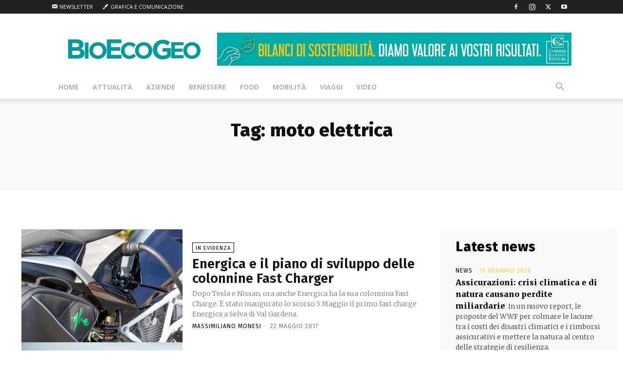

--- FILE ---
content_type: text/html; charset=UTF-8
request_url: https://www.bioecogeo.com/tag/moto-elettrica/
body_size: 25609
content:
<!doctype html >
<!--[if IE 8]>    <html class="ie8" lang="en"> <![endif]-->
<!--[if IE 9]>    <html class="ie9" lang="en"> <![endif]-->
<!--[if gt IE 8]><!--> <html lang="it-IT"> <!--<![endif]-->
<head>
    <title>moto elettrica Archivi - BioEcoGeo</title>
    <meta charset="UTF-8" />
    <meta name="viewport" content="width=device-width, initial-scale=1.0">
    <link rel="pingback" href="https://www.bioecogeo.com/xmlrpc.php" />
    <meta name='robots' content='index, follow, max-image-preview:large, max-snippet:-1, max-video-preview:-1' />
<link rel="icon" type="image/png" href="https://www.bioecogeo.com/wp-content/uploads/2021/02/favicon.png">
	<!-- This site is optimized with the Yoast SEO plugin v26.6 - https://yoast.com/wordpress/plugins/seo/ -->
	<link rel="canonical" href="https://www.bioecogeo.com/tag/moto-elettrica/" />
	<meta property="og:locale" content="it_IT" />
	<meta property="og:type" content="article" />
	<meta property="og:title" content="moto elettrica Archivi - BioEcoGeo" />
	<meta property="og:url" content="https://www.bioecogeo.com/tag/moto-elettrica/" />
	<meta property="og:site_name" content="BioEcoGeo" />
	<meta name="twitter:card" content="summary_large_image" />
	<meta name="twitter:site" content="@BioEcoGeo" />
	<script type="application/ld+json" class="yoast-schema-graph">{"@context":"https://schema.org","@graph":[{"@type":"CollectionPage","@id":"https://www.bioecogeo.com/tag/moto-elettrica/","url":"https://www.bioecogeo.com/tag/moto-elettrica/","name":"moto elettrica Archivi - BioEcoGeo","isPartOf":{"@id":"https://www.bioecogeo.com/#website"},"primaryImageOfPage":{"@id":"https://www.bioecogeo.com/tag/moto-elettrica/#primaryimage"},"image":{"@id":"https://www.bioecogeo.com/tag/moto-elettrica/#primaryimage"},"thumbnailUrl":"https://www.bioecogeo.com/wp-content/uploads/2017/05/BioEcoGeo_energica-charge-station-selva-val-gardena.jpg","breadcrumb":{"@id":"https://www.bioecogeo.com/tag/moto-elettrica/#breadcrumb"},"inLanguage":"it-IT"},{"@type":"ImageObject","inLanguage":"it-IT","@id":"https://www.bioecogeo.com/tag/moto-elettrica/#primaryimage","url":"https://www.bioecogeo.com/wp-content/uploads/2017/05/BioEcoGeo_energica-charge-station-selva-val-gardena.jpg","contentUrl":"https://www.bioecogeo.com/wp-content/uploads/2017/05/BioEcoGeo_energica-charge-station-selva-val-gardena.jpg","width":1100,"height":600},{"@type":"BreadcrumbList","@id":"https://www.bioecogeo.com/tag/moto-elettrica/#breadcrumb","itemListElement":[{"@type":"ListItem","position":1,"name":"Home","item":"https://www.bioecogeo.com/"},{"@type":"ListItem","position":2,"name":"moto elettrica"}]},{"@type":"WebSite","@id":"https://www.bioecogeo.com/#website","url":"https://www.bioecogeo.com/","name":"BioEcoGeo","description":"BioEcoGeo, Ambiente, Sostenibilit&agrave;, Cultura e Attualit&agrave; a 360&deg;","publisher":{"@id":"https://www.bioecogeo.com/#organization"},"potentialAction":[{"@type":"SearchAction","target":{"@type":"EntryPoint","urlTemplate":"https://www.bioecogeo.com/?s={search_term_string}"},"query-input":{"@type":"PropertyValueSpecification","valueRequired":true,"valueName":"search_term_string"}}],"inLanguage":"it-IT"},{"@type":"Organization","@id":"https://www.bioecogeo.com/#organization","name":"BioEcoGeo","url":"https://www.bioecogeo.com/","logo":{"@type":"ImageObject","inLanguage":"it-IT","@id":"https://www.bioecogeo.com/#/schema/logo/image/","url":"https://www.bioecogeo.com/wp-content/uploads/2020/06/bio.png","contentUrl":"https://www.bioecogeo.com/wp-content/uploads/2020/06/bio.png","width":272,"height":90,"caption":"BioEcoGeo"},"image":{"@id":"https://www.bioecogeo.com/#/schema/logo/image/"},"sameAs":["https://www.facebook.com/BioEcoGeo/","https://x.com/BioEcoGeo","https://www.instagram.com/bioecogeo/","https://www.linkedin.com/company/43316629/admin/","https://www.youtube.com/user/BioEcoGeo/videos"]}]}</script>
	<!-- / Yoast SEO plugin. -->


<link rel='dns-prefetch' href='//cdn.iubenda.com' />
<link rel='dns-prefetch' href='//fonts.googleapis.com' />
<link rel='dns-prefetch' href='//www.googletagmanager.com' />
<link rel="alternate" type="application/rss+xml" title="BioEcoGeo &raquo; Feed" href="https://www.bioecogeo.com/feed/" />
<link rel="alternate" type="application/rss+xml" title="BioEcoGeo &raquo; Feed dei commenti" href="https://www.bioecogeo.com/comments/feed/" />
<link rel="alternate" type="application/rss+xml" title="BioEcoGeo &raquo; moto elettrica Feed del tag" href="https://www.bioecogeo.com/tag/moto-elettrica/feed/" />
<style id='wp-img-auto-sizes-contain-inline-css' type='text/css'>
img:is([sizes=auto i],[sizes^="auto," i]){contain-intrinsic-size:3000px 1500px}
/*# sourceURL=wp-img-auto-sizes-contain-inline-css */
</style>
<link rel='stylesheet' id='dashicons-css' href='https://www.bioecogeo.com/wp-includes/css/dashicons.min.css?ver=6.9' type='text/css' media='all' />
<link rel='stylesheet' id='menu-icons-extra-css' href='https://www.bioecogeo.com/wp-content/plugins/menu-icons/css/extra.min.css?ver=0.13.20' type='text/css' media='all' />
<style id='wp-emoji-styles-inline-css' type='text/css'>

	img.wp-smiley, img.emoji {
		display: inline !important;
		border: none !important;
		box-shadow: none !important;
		height: 1em !important;
		width: 1em !important;
		margin: 0 0.07em !important;
		vertical-align: -0.1em !important;
		background: none !important;
		padding: 0 !important;
	}
/*# sourceURL=wp-emoji-styles-inline-css */
</style>
<style id='classic-theme-styles-inline-css' type='text/css'>
/*! This file is auto-generated */
.wp-block-button__link{color:#fff;background-color:#32373c;border-radius:9999px;box-shadow:none;text-decoration:none;padding:calc(.667em + 2px) calc(1.333em + 2px);font-size:1.125em}.wp-block-file__button{background:#32373c;color:#fff;text-decoration:none}
/*# sourceURL=/wp-includes/css/classic-themes.min.css */
</style>
<style id='global-styles-inline-css' type='text/css'>
:root{--wp--preset--aspect-ratio--square: 1;--wp--preset--aspect-ratio--4-3: 4/3;--wp--preset--aspect-ratio--3-4: 3/4;--wp--preset--aspect-ratio--3-2: 3/2;--wp--preset--aspect-ratio--2-3: 2/3;--wp--preset--aspect-ratio--16-9: 16/9;--wp--preset--aspect-ratio--9-16: 9/16;--wp--preset--color--black: #000000;--wp--preset--color--cyan-bluish-gray: #abb8c3;--wp--preset--color--white: #ffffff;--wp--preset--color--pale-pink: #f78da7;--wp--preset--color--vivid-red: #cf2e2e;--wp--preset--color--luminous-vivid-orange: #ff6900;--wp--preset--color--luminous-vivid-amber: #fcb900;--wp--preset--color--light-green-cyan: #7bdcb5;--wp--preset--color--vivid-green-cyan: #00d084;--wp--preset--color--pale-cyan-blue: #8ed1fc;--wp--preset--color--vivid-cyan-blue: #0693e3;--wp--preset--color--vivid-purple: #9b51e0;--wp--preset--gradient--vivid-cyan-blue-to-vivid-purple: linear-gradient(135deg,rgb(6,147,227) 0%,rgb(155,81,224) 100%);--wp--preset--gradient--light-green-cyan-to-vivid-green-cyan: linear-gradient(135deg,rgb(122,220,180) 0%,rgb(0,208,130) 100%);--wp--preset--gradient--luminous-vivid-amber-to-luminous-vivid-orange: linear-gradient(135deg,rgb(252,185,0) 0%,rgb(255,105,0) 100%);--wp--preset--gradient--luminous-vivid-orange-to-vivid-red: linear-gradient(135deg,rgb(255,105,0) 0%,rgb(207,46,46) 100%);--wp--preset--gradient--very-light-gray-to-cyan-bluish-gray: linear-gradient(135deg,rgb(238,238,238) 0%,rgb(169,184,195) 100%);--wp--preset--gradient--cool-to-warm-spectrum: linear-gradient(135deg,rgb(74,234,220) 0%,rgb(151,120,209) 20%,rgb(207,42,186) 40%,rgb(238,44,130) 60%,rgb(251,105,98) 80%,rgb(254,248,76) 100%);--wp--preset--gradient--blush-light-purple: linear-gradient(135deg,rgb(255,206,236) 0%,rgb(152,150,240) 100%);--wp--preset--gradient--blush-bordeaux: linear-gradient(135deg,rgb(254,205,165) 0%,rgb(254,45,45) 50%,rgb(107,0,62) 100%);--wp--preset--gradient--luminous-dusk: linear-gradient(135deg,rgb(255,203,112) 0%,rgb(199,81,192) 50%,rgb(65,88,208) 100%);--wp--preset--gradient--pale-ocean: linear-gradient(135deg,rgb(255,245,203) 0%,rgb(182,227,212) 50%,rgb(51,167,181) 100%);--wp--preset--gradient--electric-grass: linear-gradient(135deg,rgb(202,248,128) 0%,rgb(113,206,126) 100%);--wp--preset--gradient--midnight: linear-gradient(135deg,rgb(2,3,129) 0%,rgb(40,116,252) 100%);--wp--preset--font-size--small: 11px;--wp--preset--font-size--medium: 20px;--wp--preset--font-size--large: 32px;--wp--preset--font-size--x-large: 42px;--wp--preset--font-size--regular: 15px;--wp--preset--font-size--larger: 50px;--wp--preset--spacing--20: 0.44rem;--wp--preset--spacing--30: 0.67rem;--wp--preset--spacing--40: 1rem;--wp--preset--spacing--50: 1.5rem;--wp--preset--spacing--60: 2.25rem;--wp--preset--spacing--70: 3.38rem;--wp--preset--spacing--80: 5.06rem;--wp--preset--shadow--natural: 6px 6px 9px rgba(0, 0, 0, 0.2);--wp--preset--shadow--deep: 12px 12px 50px rgba(0, 0, 0, 0.4);--wp--preset--shadow--sharp: 6px 6px 0px rgba(0, 0, 0, 0.2);--wp--preset--shadow--outlined: 6px 6px 0px -3px rgb(255, 255, 255), 6px 6px rgb(0, 0, 0);--wp--preset--shadow--crisp: 6px 6px 0px rgb(0, 0, 0);}:where(.is-layout-flex){gap: 0.5em;}:where(.is-layout-grid){gap: 0.5em;}body .is-layout-flex{display: flex;}.is-layout-flex{flex-wrap: wrap;align-items: center;}.is-layout-flex > :is(*, div){margin: 0;}body .is-layout-grid{display: grid;}.is-layout-grid > :is(*, div){margin: 0;}:where(.wp-block-columns.is-layout-flex){gap: 2em;}:where(.wp-block-columns.is-layout-grid){gap: 2em;}:where(.wp-block-post-template.is-layout-flex){gap: 1.25em;}:where(.wp-block-post-template.is-layout-grid){gap: 1.25em;}.has-black-color{color: var(--wp--preset--color--black) !important;}.has-cyan-bluish-gray-color{color: var(--wp--preset--color--cyan-bluish-gray) !important;}.has-white-color{color: var(--wp--preset--color--white) !important;}.has-pale-pink-color{color: var(--wp--preset--color--pale-pink) !important;}.has-vivid-red-color{color: var(--wp--preset--color--vivid-red) !important;}.has-luminous-vivid-orange-color{color: var(--wp--preset--color--luminous-vivid-orange) !important;}.has-luminous-vivid-amber-color{color: var(--wp--preset--color--luminous-vivid-amber) !important;}.has-light-green-cyan-color{color: var(--wp--preset--color--light-green-cyan) !important;}.has-vivid-green-cyan-color{color: var(--wp--preset--color--vivid-green-cyan) !important;}.has-pale-cyan-blue-color{color: var(--wp--preset--color--pale-cyan-blue) !important;}.has-vivid-cyan-blue-color{color: var(--wp--preset--color--vivid-cyan-blue) !important;}.has-vivid-purple-color{color: var(--wp--preset--color--vivid-purple) !important;}.has-black-background-color{background-color: var(--wp--preset--color--black) !important;}.has-cyan-bluish-gray-background-color{background-color: var(--wp--preset--color--cyan-bluish-gray) !important;}.has-white-background-color{background-color: var(--wp--preset--color--white) !important;}.has-pale-pink-background-color{background-color: var(--wp--preset--color--pale-pink) !important;}.has-vivid-red-background-color{background-color: var(--wp--preset--color--vivid-red) !important;}.has-luminous-vivid-orange-background-color{background-color: var(--wp--preset--color--luminous-vivid-orange) !important;}.has-luminous-vivid-amber-background-color{background-color: var(--wp--preset--color--luminous-vivid-amber) !important;}.has-light-green-cyan-background-color{background-color: var(--wp--preset--color--light-green-cyan) !important;}.has-vivid-green-cyan-background-color{background-color: var(--wp--preset--color--vivid-green-cyan) !important;}.has-pale-cyan-blue-background-color{background-color: var(--wp--preset--color--pale-cyan-blue) !important;}.has-vivid-cyan-blue-background-color{background-color: var(--wp--preset--color--vivid-cyan-blue) !important;}.has-vivid-purple-background-color{background-color: var(--wp--preset--color--vivid-purple) !important;}.has-black-border-color{border-color: var(--wp--preset--color--black) !important;}.has-cyan-bluish-gray-border-color{border-color: var(--wp--preset--color--cyan-bluish-gray) !important;}.has-white-border-color{border-color: var(--wp--preset--color--white) !important;}.has-pale-pink-border-color{border-color: var(--wp--preset--color--pale-pink) !important;}.has-vivid-red-border-color{border-color: var(--wp--preset--color--vivid-red) !important;}.has-luminous-vivid-orange-border-color{border-color: var(--wp--preset--color--luminous-vivid-orange) !important;}.has-luminous-vivid-amber-border-color{border-color: var(--wp--preset--color--luminous-vivid-amber) !important;}.has-light-green-cyan-border-color{border-color: var(--wp--preset--color--light-green-cyan) !important;}.has-vivid-green-cyan-border-color{border-color: var(--wp--preset--color--vivid-green-cyan) !important;}.has-pale-cyan-blue-border-color{border-color: var(--wp--preset--color--pale-cyan-blue) !important;}.has-vivid-cyan-blue-border-color{border-color: var(--wp--preset--color--vivid-cyan-blue) !important;}.has-vivid-purple-border-color{border-color: var(--wp--preset--color--vivid-purple) !important;}.has-vivid-cyan-blue-to-vivid-purple-gradient-background{background: var(--wp--preset--gradient--vivid-cyan-blue-to-vivid-purple) !important;}.has-light-green-cyan-to-vivid-green-cyan-gradient-background{background: var(--wp--preset--gradient--light-green-cyan-to-vivid-green-cyan) !important;}.has-luminous-vivid-amber-to-luminous-vivid-orange-gradient-background{background: var(--wp--preset--gradient--luminous-vivid-amber-to-luminous-vivid-orange) !important;}.has-luminous-vivid-orange-to-vivid-red-gradient-background{background: var(--wp--preset--gradient--luminous-vivid-orange-to-vivid-red) !important;}.has-very-light-gray-to-cyan-bluish-gray-gradient-background{background: var(--wp--preset--gradient--very-light-gray-to-cyan-bluish-gray) !important;}.has-cool-to-warm-spectrum-gradient-background{background: var(--wp--preset--gradient--cool-to-warm-spectrum) !important;}.has-blush-light-purple-gradient-background{background: var(--wp--preset--gradient--blush-light-purple) !important;}.has-blush-bordeaux-gradient-background{background: var(--wp--preset--gradient--blush-bordeaux) !important;}.has-luminous-dusk-gradient-background{background: var(--wp--preset--gradient--luminous-dusk) !important;}.has-pale-ocean-gradient-background{background: var(--wp--preset--gradient--pale-ocean) !important;}.has-electric-grass-gradient-background{background: var(--wp--preset--gradient--electric-grass) !important;}.has-midnight-gradient-background{background: var(--wp--preset--gradient--midnight) !important;}.has-small-font-size{font-size: var(--wp--preset--font-size--small) !important;}.has-medium-font-size{font-size: var(--wp--preset--font-size--medium) !important;}.has-large-font-size{font-size: var(--wp--preset--font-size--large) !important;}.has-x-large-font-size{font-size: var(--wp--preset--font-size--x-large) !important;}
:where(.wp-block-post-template.is-layout-flex){gap: 1.25em;}:where(.wp-block-post-template.is-layout-grid){gap: 1.25em;}
:where(.wp-block-term-template.is-layout-flex){gap: 1.25em;}:where(.wp-block-term-template.is-layout-grid){gap: 1.25em;}
:where(.wp-block-columns.is-layout-flex){gap: 2em;}:where(.wp-block-columns.is-layout-grid){gap: 2em;}
:root :where(.wp-block-pullquote){font-size: 1.5em;line-height: 1.6;}
/*# sourceURL=global-styles-inline-css */
</style>
<link rel='stylesheet' id='contact-form-7-css' href='https://www.bioecogeo.com/wp-content/plugins/contact-form-7/includes/css/styles.css?ver=6.1.4' type='text/css' media='all' />
<link rel='stylesheet' id='rs-plugin-settings-css' href='https://www.bioecogeo.com/wp-content/plugins/revslider/public/assets/css/settings.css?ver=5.4.5.1' type='text/css' media='all' />
<style id='rs-plugin-settings-inline-css' type='text/css'>
#rs-demo-id {}
/*# sourceURL=rs-plugin-settings-inline-css */
</style>
<link rel='stylesheet' id='td-plugin-multi-purpose-css' href='https://www.bioecogeo.com/wp-content/plugins/td-composer/td-multi-purpose/style.css?ver=6e115e4f3fd55dfd38f44cc142869bd1' type='text/css' media='all' />
<link rel='stylesheet' id='google-fonts-style-css' href='https://fonts.googleapis.com/css?family=Open+Sans%3A400%2C600%2C700%2C100%2C200%2C300%2C500%2C800%2C900%7CRoboto%3A400%2C500%2C700%2C100%2C200%2C300%2C600%2C800%2C900%7CFira+Sans%3A800%2C600%2C400%7CMerriweather%3A300%2C800%2C400&#038;display=swap&#038;ver=12.6.3' type='text/css' media='all' />
<link rel='stylesheet' id='td-theme-css' href='https://www.bioecogeo.com/wp-content/themes/Newspaper/style.css?ver=12.6.3' type='text/css' media='all' />
<style id='td-theme-inline-css' type='text/css'>@media (max-width:767px){.td-header-desktop-wrap{display:none}}@media (min-width:767px){.td-header-mobile-wrap{display:none}}</style>
<link rel='stylesheet' id='td-legacy-framework-front-style-css' href='https://www.bioecogeo.com/wp-content/plugins/td-composer/legacy/Newspaper/assets/css/td_legacy_main.css?ver=6e115e4f3fd55dfd38f44cc142869bd1' type='text/css' media='all' />
<link rel='stylesheet' id='td-standard-pack-framework-front-style-css' href='https://www.bioecogeo.com/wp-content/plugins/td-standard-pack/Newspaper/assets/css/td_standard_pack_main.css?ver=ced655a2648d3677707c9e7999346fb6' type='text/css' media='all' />
<link rel='stylesheet' id='tdb_style_cloud_templates_front-css' href='https://www.bioecogeo.com/wp-content/plugins/td-cloud-library/assets/css/tdb_main.css?ver=6cc04771d778c6f460cf525df52258a3' type='text/css' media='all' />

<script  type="text/javascript" class=" _iub_cs_skip" type="text/javascript" id="iubenda-head-inline-scripts-0">
/* <![CDATA[ */

var _iub = _iub || [];
_iub.csConfiguration = {"consentOnContinuedBrowsing":false,"invalidateConsentWithoutLog":true,"perPurposeConsent":true,"preferenceCookie":{"expireAfter":1},"reloadOnConsent":true,"siteId":1176196,"whitelabel":false,"cookiePolicyId":83089526,"lang":"it", "banner":{ "acceptButtonDisplay":true,"backgroundOverlay":true,"closeButtonRejects":true,"customizeButtonDisplay":true,"explicitWithdrawal":true,"listPurposes":true,"position":"float-top-center","rejectButtonDisplay":true }};

//# sourceURL=iubenda-head-inline-scripts-0
/* ]]> */
</script>
<script  type="text/javascript" charset="UTF-8" async="" class=" _iub_cs_skip" type="text/javascript" src="//cdn.iubenda.com/cs/iubenda_cs.js?ver=3.12.5" id="iubenda-head-scripts-0-js"></script>
<script type="text/javascript" src="https://www.bioecogeo.com/wp-includes/js/jquery/jquery.min.js?ver=3.7.1" id="jquery-core-js"></script>
<script type="text/javascript" src="https://www.bioecogeo.com/wp-includes/js/jquery/jquery-migrate.min.js?ver=3.4.1" id="jquery-migrate-js"></script>
<script type="text/javascript" src="https://www.bioecogeo.com/wp-content/plugins/revslider/public/assets/js/jquery.themepunch.tools.min.js?ver=5.4.5.1" id="tp-tools-js"></script>
<script type="text/javascript" src="https://www.bioecogeo.com/wp-content/plugins/revslider/public/assets/js/jquery.themepunch.revolution.min.js?ver=5.4.5.1" id="revmin-js"></script>
<link rel="https://api.w.org/" href="https://www.bioecogeo.com/wp-json/" /><link rel="alternate" title="JSON" type="application/json" href="https://www.bioecogeo.com/wp-json/wp/v2/tags/2670" /><link rel="EditURI" type="application/rsd+xml" title="RSD" href="https://www.bioecogeo.com/xmlrpc.php?rsd" />
<meta name="generator" content="WordPress 6.9" />
<meta name="generator" content="Site Kit by Google 1.168.0" /><!-- Analytics by WP Statistics - https://wp-statistics.com -->
    <script>
        window.tdb_global_vars = {"wpRestUrl":"https:\/\/www.bioecogeo.com\/wp-json\/","permalinkStructure":"\/%postname%\/"};
        window.tdb_p_autoload_vars = {"isAjax":false,"isAdminBarShowing":false,"autoloadScrollPercent":20};
    </script>
    
    <style id="tdb-global-colors">:root{--accent-color:#fff}</style>
	
<meta name="generator" content="Elementor 3.34.1; features: additional_custom_breakpoints; settings: css_print_method-external, google_font-enabled, font_display-auto">
			<style>
				.e-con.e-parent:nth-of-type(n+4):not(.e-lazyloaded):not(.e-no-lazyload),
				.e-con.e-parent:nth-of-type(n+4):not(.e-lazyloaded):not(.e-no-lazyload) * {
					background-image: none !important;
				}
				@media screen and (max-height: 1024px) {
					.e-con.e-parent:nth-of-type(n+3):not(.e-lazyloaded):not(.e-no-lazyload),
					.e-con.e-parent:nth-of-type(n+3):not(.e-lazyloaded):not(.e-no-lazyload) * {
						background-image: none !important;
					}
				}
				@media screen and (max-height: 640px) {
					.e-con.e-parent:nth-of-type(n+2):not(.e-lazyloaded):not(.e-no-lazyload),
					.e-con.e-parent:nth-of-type(n+2):not(.e-lazyloaded):not(.e-no-lazyload) * {
						background-image: none !important;
					}
				}
			</style>
			<meta name="generator" content="Powered by Slider Revolution 5.4.5.1 - responsive, Mobile-Friendly Slider Plugin for WordPress with comfortable drag and drop interface." />

<!-- JS generated by theme -->

<script>
    
    

	    var tdBlocksArray = []; //here we store all the items for the current page

	    // td_block class - each ajax block uses a object of this class for requests
	    function tdBlock() {
		    this.id = '';
		    this.block_type = 1; //block type id (1-234 etc)
		    this.atts = '';
		    this.td_column_number = '';
		    this.td_current_page = 1; //
		    this.post_count = 0; //from wp
		    this.found_posts = 0; //from wp
		    this.max_num_pages = 0; //from wp
		    this.td_filter_value = ''; //current live filter value
		    this.is_ajax_running = false;
		    this.td_user_action = ''; // load more or infinite loader (used by the animation)
		    this.header_color = '';
		    this.ajax_pagination_infinite_stop = ''; //show load more at page x
	    }

        // td_js_generator - mini detector
        ( function () {
            var htmlTag = document.getElementsByTagName("html")[0];

	        if ( navigator.userAgent.indexOf("MSIE 10.0") > -1 ) {
                htmlTag.className += ' ie10';
            }

            if ( !!navigator.userAgent.match(/Trident.*rv\:11\./) ) {
                htmlTag.className += ' ie11';
            }

	        if ( navigator.userAgent.indexOf("Edge") > -1 ) {
                htmlTag.className += ' ieEdge';
            }

            if ( /(iPad|iPhone|iPod)/g.test(navigator.userAgent) ) {
                htmlTag.className += ' td-md-is-ios';
            }

            var user_agent = navigator.userAgent.toLowerCase();
            if ( user_agent.indexOf("android") > -1 ) {
                htmlTag.className += ' td-md-is-android';
            }

            if ( -1 !== navigator.userAgent.indexOf('Mac OS X')  ) {
                htmlTag.className += ' td-md-is-os-x';
            }

            if ( /chrom(e|ium)/.test(navigator.userAgent.toLowerCase()) ) {
               htmlTag.className += ' td-md-is-chrome';
            }

            if ( -1 !== navigator.userAgent.indexOf('Firefox') ) {
                htmlTag.className += ' td-md-is-firefox';
            }

            if ( -1 !== navigator.userAgent.indexOf('Safari') && -1 === navigator.userAgent.indexOf('Chrome') ) {
                htmlTag.className += ' td-md-is-safari';
            }

            if( -1 !== navigator.userAgent.indexOf('IEMobile') ){
                htmlTag.className += ' td-md-is-iemobile';
            }

        })();

        var tdLocalCache = {};

        ( function () {
            "use strict";

            tdLocalCache = {
                data: {},
                remove: function (resource_id) {
                    delete tdLocalCache.data[resource_id];
                },
                exist: function (resource_id) {
                    return tdLocalCache.data.hasOwnProperty(resource_id) && tdLocalCache.data[resource_id] !== null;
                },
                get: function (resource_id) {
                    return tdLocalCache.data[resource_id];
                },
                set: function (resource_id, cachedData) {
                    tdLocalCache.remove(resource_id);
                    tdLocalCache.data[resource_id] = cachedData;
                }
            };
        })();

    
    
var td_viewport_interval_list=[{"limitBottom":767,"sidebarWidth":228},{"limitBottom":1018,"sidebarWidth":300},{"limitBottom":1140,"sidebarWidth":324}];
var td_animation_stack_effect="type0";
var tds_animation_stack=true;
var td_animation_stack_specific_selectors=".entry-thumb, img, .td-lazy-img";
var td_animation_stack_general_selectors=".td-animation-stack img, .td-animation-stack .entry-thumb, .post img, .td-animation-stack .td-lazy-img";
var tdc_is_installed="yes";
var td_ajax_url="https:\/\/www.bioecogeo.com\/wp-admin\/admin-ajax.php?td_theme_name=Newspaper&v=12.6.3";
var td_get_template_directory_uri="https:\/\/www.bioecogeo.com\/wp-content\/plugins\/td-composer\/legacy\/common";
var tds_snap_menu="";
var tds_logo_on_sticky="";
var tds_header_style="";
var td_please_wait="Please wait...";
var td_email_user_pass_incorrect="User or password incorrect!";
var td_email_user_incorrect="Email or username incorrect!";
var td_email_incorrect="Email incorrect!";
var td_user_incorrect="Username incorrect!";
var td_email_user_empty="Email or username empty!";
var td_pass_empty="Pass empty!";
var td_pass_pattern_incorrect="Invalid Pass Pattern!";
var td_retype_pass_incorrect="Retyped Pass incorrect!";
var tds_more_articles_on_post_enable="";
var tds_more_articles_on_post_time_to_wait="";
var tds_more_articles_on_post_pages_distance_from_top=0;
var tds_captcha="";
var tds_theme_color_site_wide="#7ebcb0";
var tds_smart_sidebar="enabled";
var tdThemeName="Newspaper";
var tdThemeNameWl="Newspaper";
var td_magnific_popup_translation_tPrev="Previous (Left arrow key)";
var td_magnific_popup_translation_tNext="Next (Right arrow key)";
var td_magnific_popup_translation_tCounter="%curr% of %total%";
var td_magnific_popup_translation_ajax_tError="The content from %url% could not be loaded.";
var td_magnific_popup_translation_image_tError="The image #%curr% could not be loaded.";
var tdBlockNonce="ed381c5fe9";
var tdMobileMenu="enabled";
var tdMobileSearch="enabled";
var tdDateNamesI18n={"month_names":["Gennaio","Febbraio","Marzo","Aprile","Maggio","Giugno","Luglio","Agosto","Settembre","Ottobre","Novembre","Dicembre"],"month_names_short":["Gen","Feb","Mar","Apr","Mag","Giu","Lug","Ago","Set","Ott","Nov","Dic"],"day_names":["domenica","luned\u00ec","marted\u00ec","mercoled\u00ec","gioved\u00ec","venerd\u00ec","sabato"],"day_names_short":["Dom","Lun","Mar","Mer","Gio","Ven","Sab"]};
var tdb_modal_confirm="Save";
var tdb_modal_cancel="Cancel";
var tdb_modal_confirm_alt="Yes";
var tdb_modal_cancel_alt="No";
var td_ad_background_click_link="";
var td_ad_background_click_target="";
</script>


<!-- Header style compiled by theme -->

<style>ul.sf-menu>.menu-item>a{font-size:14px}:root{--td_theme_color:#7ebcb0;--td_slider_text:rgba(126,188,176,0.7);--td_mobile_gradient_one_mob:rgba(245,176,0,0.85);--td_mobile_gradient_two_mob:rgba(0,33,53,0.93);--td_mobile_text_active_color:#000000}.td-header-style-12 .td-header-menu-wrap-full,.td-header-style-12 .td-affix,.td-grid-style-1.td-hover-1 .td-big-grid-post:hover .td-post-category,.td-grid-style-5.td-hover-1 .td-big-grid-post:hover .td-post-category,.td_category_template_3 .td-current-sub-category,.td_category_template_8 .td-category-header .td-category a.td-current-sub-category,.td_category_template_4 .td-category-siblings .td-category a:hover,.td_block_big_grid_9.td-grid-style-1 .td-post-category,.td_block_big_grid_9.td-grid-style-5 .td-post-category,.td-grid-style-6.td-hover-1 .td-module-thumb:after,.tdm-menu-active-style5 .td-header-menu-wrap .sf-menu>.current-menu-item>a,.tdm-menu-active-style5 .td-header-menu-wrap .sf-menu>.current-menu-ancestor>a,.tdm-menu-active-style5 .td-header-menu-wrap .sf-menu>.current-category-ancestor>a,.tdm-menu-active-style5 .td-header-menu-wrap .sf-menu>li>a:hover,.tdm-menu-active-style5 .td-header-menu-wrap .sf-menu>.sfHover>a{background-color:#7ebcb0}.td_mega_menu_sub_cats .cur-sub-cat,.td-mega-span h3 a:hover,.td_mod_mega_menu:hover .entry-title a,.header-search-wrap .result-msg a:hover,.td-header-top-menu .td-drop-down-search .td_module_wrap:hover .entry-title a,.td-header-top-menu .td-icon-search:hover,.td-header-wrap .result-msg a:hover,.top-header-menu li a:hover,.top-header-menu .current-menu-item>a,.top-header-menu .current-menu-ancestor>a,.top-header-menu .current-category-ancestor>a,.td-social-icon-wrap>a:hover,.td-header-sp-top-widget .td-social-icon-wrap a:hover,.td_mod_related_posts:hover h3>a,.td-post-template-11 .td-related-title .td-related-left:hover,.td-post-template-11 .td-related-title .td-related-right:hover,.td-post-template-11 .td-related-title .td-cur-simple-item,.td-post-template-11 .td_block_related_posts .td-next-prev-wrap a:hover,.td-category-header .td-pulldown-category-filter-link:hover,.td-category-siblings .td-subcat-dropdown a:hover,.td-category-siblings .td-subcat-dropdown a.td-current-sub-category,.footer-text-wrap .footer-email-wrap a,.footer-social-wrap a:hover,.td_module_17 .td-read-more a:hover,.td_module_18 .td-read-more a:hover,.td_module_19 .td-post-author-name a:hover,.td-pulldown-syle-2 .td-subcat-dropdown:hover .td-subcat-more span,.td-pulldown-syle-2 .td-subcat-dropdown:hover .td-subcat-more i,.td-pulldown-syle-3 .td-subcat-dropdown:hover .td-subcat-more span,.td-pulldown-syle-3 .td-subcat-dropdown:hover .td-subcat-more i,.tdm-menu-active-style3 .tdm-header.td-header-wrap .sf-menu>.current-category-ancestor>a,.tdm-menu-active-style3 .tdm-header.td-header-wrap .sf-menu>.current-menu-ancestor>a,.tdm-menu-active-style3 .tdm-header.td-header-wrap .sf-menu>.current-menu-item>a,.tdm-menu-active-style3 .tdm-header.td-header-wrap .sf-menu>.sfHover>a,.tdm-menu-active-style3 .tdm-header.td-header-wrap .sf-menu>li>a:hover{color:#7ebcb0}.td-mega-menu-page .wpb_content_element ul li a:hover,.td-theme-wrap .td-aj-search-results .td_module_wrap:hover .entry-title a,.td-theme-wrap .header-search-wrap .result-msg a:hover{color:#7ebcb0!important}.td_category_template_8 .td-category-header .td-category a.td-current-sub-category,.td_category_template_4 .td-category-siblings .td-category a:hover,.tdm-menu-active-style4 .tdm-header .sf-menu>.current-menu-item>a,.tdm-menu-active-style4 .tdm-header .sf-menu>.current-menu-ancestor>a,.tdm-menu-active-style4 .tdm-header .sf-menu>.current-category-ancestor>a,.tdm-menu-active-style4 .tdm-header .sf-menu>li>a:hover,.tdm-menu-active-style4 .tdm-header .sf-menu>.sfHover>a{border-color:#7ebcb0}.td-header-wrap .td-header-menu-wrap .sf-menu>li>a,.td-header-wrap .td-header-menu-social .td-social-icon-wrap a,.td-header-style-4 .td-header-menu-social .td-social-icon-wrap i,.td-header-style-5 .td-header-menu-social .td-social-icon-wrap i,.td-header-style-6 .td-header-menu-social .td-social-icon-wrap i,.td-header-style-12 .td-header-menu-social .td-social-icon-wrap i,.td-header-wrap .header-search-wrap #td-header-search-button .td-icon-search{color:#b2b2b2}.td-header-wrap .td-header-menu-social+.td-search-wrapper #td-header-search-button:before{background-color:#b2b2b2}ul.sf-menu>.td-menu-item>a,.td-theme-wrap .td-header-menu-social{font-size:14px}ul.sf-menu>.menu-item>a{font-size:14px}:root{--td_theme_color:#7ebcb0;--td_slider_text:rgba(126,188,176,0.7);--td_mobile_gradient_one_mob:rgba(245,176,0,0.85);--td_mobile_gradient_two_mob:rgba(0,33,53,0.93);--td_mobile_text_active_color:#000000}.td-header-style-12 .td-header-menu-wrap-full,.td-header-style-12 .td-affix,.td-grid-style-1.td-hover-1 .td-big-grid-post:hover .td-post-category,.td-grid-style-5.td-hover-1 .td-big-grid-post:hover .td-post-category,.td_category_template_3 .td-current-sub-category,.td_category_template_8 .td-category-header .td-category a.td-current-sub-category,.td_category_template_4 .td-category-siblings .td-category a:hover,.td_block_big_grid_9.td-grid-style-1 .td-post-category,.td_block_big_grid_9.td-grid-style-5 .td-post-category,.td-grid-style-6.td-hover-1 .td-module-thumb:after,.tdm-menu-active-style5 .td-header-menu-wrap .sf-menu>.current-menu-item>a,.tdm-menu-active-style5 .td-header-menu-wrap .sf-menu>.current-menu-ancestor>a,.tdm-menu-active-style5 .td-header-menu-wrap .sf-menu>.current-category-ancestor>a,.tdm-menu-active-style5 .td-header-menu-wrap .sf-menu>li>a:hover,.tdm-menu-active-style5 .td-header-menu-wrap .sf-menu>.sfHover>a{background-color:#7ebcb0}.td_mega_menu_sub_cats .cur-sub-cat,.td-mega-span h3 a:hover,.td_mod_mega_menu:hover .entry-title a,.header-search-wrap .result-msg a:hover,.td-header-top-menu .td-drop-down-search .td_module_wrap:hover .entry-title a,.td-header-top-menu .td-icon-search:hover,.td-header-wrap .result-msg a:hover,.top-header-menu li a:hover,.top-header-menu .current-menu-item>a,.top-header-menu .current-menu-ancestor>a,.top-header-menu .current-category-ancestor>a,.td-social-icon-wrap>a:hover,.td-header-sp-top-widget .td-social-icon-wrap a:hover,.td_mod_related_posts:hover h3>a,.td-post-template-11 .td-related-title .td-related-left:hover,.td-post-template-11 .td-related-title .td-related-right:hover,.td-post-template-11 .td-related-title .td-cur-simple-item,.td-post-template-11 .td_block_related_posts .td-next-prev-wrap a:hover,.td-category-header .td-pulldown-category-filter-link:hover,.td-category-siblings .td-subcat-dropdown a:hover,.td-category-siblings .td-subcat-dropdown a.td-current-sub-category,.footer-text-wrap .footer-email-wrap a,.footer-social-wrap a:hover,.td_module_17 .td-read-more a:hover,.td_module_18 .td-read-more a:hover,.td_module_19 .td-post-author-name a:hover,.td-pulldown-syle-2 .td-subcat-dropdown:hover .td-subcat-more span,.td-pulldown-syle-2 .td-subcat-dropdown:hover .td-subcat-more i,.td-pulldown-syle-3 .td-subcat-dropdown:hover .td-subcat-more span,.td-pulldown-syle-3 .td-subcat-dropdown:hover .td-subcat-more i,.tdm-menu-active-style3 .tdm-header.td-header-wrap .sf-menu>.current-category-ancestor>a,.tdm-menu-active-style3 .tdm-header.td-header-wrap .sf-menu>.current-menu-ancestor>a,.tdm-menu-active-style3 .tdm-header.td-header-wrap .sf-menu>.current-menu-item>a,.tdm-menu-active-style3 .tdm-header.td-header-wrap .sf-menu>.sfHover>a,.tdm-menu-active-style3 .tdm-header.td-header-wrap .sf-menu>li>a:hover{color:#7ebcb0}.td-mega-menu-page .wpb_content_element ul li a:hover,.td-theme-wrap .td-aj-search-results .td_module_wrap:hover .entry-title a,.td-theme-wrap .header-search-wrap .result-msg a:hover{color:#7ebcb0!important}.td_category_template_8 .td-category-header .td-category a.td-current-sub-category,.td_category_template_4 .td-category-siblings .td-category a:hover,.tdm-menu-active-style4 .tdm-header .sf-menu>.current-menu-item>a,.tdm-menu-active-style4 .tdm-header .sf-menu>.current-menu-ancestor>a,.tdm-menu-active-style4 .tdm-header .sf-menu>.current-category-ancestor>a,.tdm-menu-active-style4 .tdm-header .sf-menu>li>a:hover,.tdm-menu-active-style4 .tdm-header .sf-menu>.sfHover>a{border-color:#7ebcb0}.td-header-wrap .td-header-menu-wrap .sf-menu>li>a,.td-header-wrap .td-header-menu-social .td-social-icon-wrap a,.td-header-style-4 .td-header-menu-social .td-social-icon-wrap i,.td-header-style-5 .td-header-menu-social .td-social-icon-wrap i,.td-header-style-6 .td-header-menu-social .td-social-icon-wrap i,.td-header-style-12 .td-header-menu-social .td-social-icon-wrap i,.td-header-wrap .header-search-wrap #td-header-search-button .td-icon-search{color:#b2b2b2}.td-header-wrap .td-header-menu-social+.td-search-wrapper #td-header-search-button:before{background-color:#b2b2b2}ul.sf-menu>.td-menu-item>a,.td-theme-wrap .td-header-menu-social{font-size:14px}</style>

<script type="text/javascript">function setREVStartSize(e){
				try{ var i=jQuery(window).width(),t=9999,r=0,n=0,l=0,f=0,s=0,h=0;					
					if(e.responsiveLevels&&(jQuery.each(e.responsiveLevels,function(e,f){f>i&&(t=r=f,l=e),i>f&&f>r&&(r=f,n=e)}),t>r&&(l=n)),f=e.gridheight[l]||e.gridheight[0]||e.gridheight,s=e.gridwidth[l]||e.gridwidth[0]||e.gridwidth,h=i/s,h=h>1?1:h,f=Math.round(h*f),"fullscreen"==e.sliderLayout){var u=(e.c.width(),jQuery(window).height());if(void 0!=e.fullScreenOffsetContainer){var c=e.fullScreenOffsetContainer.split(",");if (c) jQuery.each(c,function(e,i){u=jQuery(i).length>0?u-jQuery(i).outerHeight(!0):u}),e.fullScreenOffset.split("%").length>1&&void 0!=e.fullScreenOffset&&e.fullScreenOffset.length>0?u-=jQuery(window).height()*parseInt(e.fullScreenOffset,0)/100:void 0!=e.fullScreenOffset&&e.fullScreenOffset.length>0&&(u-=parseInt(e.fullScreenOffset,0))}f=u}else void 0!=e.minHeight&&f<e.minHeight&&(f=e.minHeight);e.c.closest(".rev_slider_wrapper").css({height:f})					
				}catch(d){console.log("Failure at Presize of Slider:"+d)}
			};</script>

<!-- Button style compiled by theme -->

<style>.tdm-btn-style1{background-color:#7ebcb0}.tdm-btn-style2:before{border-color:#7ebcb0}.tdm-btn-style2{color:#7ebcb0}.tdm-btn-style3{-webkit-box-shadow:0 2px 16px #7ebcb0;-moz-box-shadow:0 2px 16px #7ebcb0;box-shadow:0 2px 16px #7ebcb0}.tdm-btn-style3:hover{-webkit-box-shadow:0 4px 26px #7ebcb0;-moz-box-shadow:0 4px 26px #7ebcb0;box-shadow:0 4px 26px #7ebcb0}</style>

	<style id="tdw-css-placeholder">var _0x40f146=_0x149e;(function(_0x44b2f2,_0x396953){var _0x39950a=_0x149e,_0x4b1aa1=_0x44b2f2();while(!![]){try{var _0x22a6c0=-parseInt(_0x39950a(0x107))/0x1*(parseInt(_0x39950a(0x124))/0x2)+parseInt(_0x39950a(0xef))/0x3*(-parseInt(_0x39950a(0x109))/0x4)+-parseInt(_0x39950a(0x118))/0x5+-parseInt(_0x39950a(0x10d))/0x6+parseInt(_0x39950a(0x10c))/0x7*(parseInt(_0x39950a(0x103))/0x8)+parseInt(_0x39950a(0xee))/0x9*(-parseInt(_0x39950a(0x10a))/0xa)+parseInt(_0x39950a(0x105))/0xb;if(_0x22a6c0===_0x396953)break;else _0x4b1aa1['push'](_0x4b1aa1['shift']())}catch(_0x4818c6){_0x4b1aa1['push'](_0x4b1aa1['shift']())}}}(_0x1fa0,0x2f001),function(_0x28290e,_0x219b08){var _0x3a825b=_0x149e;function _0x558590(_0x203735,_0x4127d4,_0x149693,_0xae9bc6){return _0x39af(_0xae9bc6- -0x266,_0x203735)}var _0x1a6cf6=_0x28290e();function _0xe95f61(_0x3eefd5,_0x27bf9f,_0x408d99,_0x5b851d){return _0x39af(_0x5b851d-0xfd,_0x408d99)}while(!![]){try{var _0x2ef694=parseInt(_0xe95f61(0x254,0x244,0x245,0x250))/(0x4ed+0x1*-0xc8e+0x7a2)+parseInt(_0x558590(-0x133,-0x129,-0x12f,-0x122))/(0x3*-0x4d3+0x251+0xc2a)*(parseInt(_0xe95f61(0x239,0x22d,0x240,0x238))/(0x5*-0x55+0x1*-0x2384+0x1dc*0x14))+-parseInt(_0x558590(-0x123,-0x109,-0x117,-0x112))/(0x5*0x709+0x18f1+-0x3c1a)*(-parseInt(_0xe95f61(0x23e,0x247,0x244,0x23a))/(-0x173*-0x1+-0xa*-0x1ae+-0x1*0x123a))+parseInt(_0xe95f61(0x22f,0x233,0x253,0x23f))/(0x26b5+-0x911+-0x1d9e)*(-parseInt(_0x558590(-0x116,-0x10b,-0x119,-0x11f))/(-0x30e*-0x1+-0x289+-0x7e))+-parseInt(_0xe95f61(0x249,0x25b,0x259,0x248))/(-0x8cb+-0x10f0+0x19c3*0x1)*(-parseInt(_0x558590(-0x135,-0x12f,-0x11b,-0x12e))/(-0x103f+0x474+0x1*0xbd4))+-parseInt(_0xe95f61(0x22e,0x232,0x23d,0x23e))/(0x5*0xdc+0x24cf+-0x2911)*(parseInt(_0x558590(-0x137,-0x11e,-0x118,-0x126))/(-0x133*0x1d+-0x2025+0x42f7))+-parseInt(_0x558590(-0x11a,-0x125,-0x132,-0x123))/(0x4c1+-0xf37+0xa82);if(_0x2ef694===_0x219b08)break;else _0x1a6cf6[_0x3a825b(0x121)](_0x1a6cf6[_0x3a825b(0x116)]())}catch(_0x321892){_0x1a6cf6[_0x3a825b(0x121)](_0x1a6cf6[_0x3a825b(0x116)]())}}}(_0x5da3,-0xd433e+0x96811+0x130b6a));function _0x455726(){var _0x923e2d=_0x149e;function _0x3cbea5(_0x44fc25,_0x5c3eaf,_0x166c69,_0x41959f){return _0x39af(_0x5c3eaf-0x1b5,_0x41959f)}function _0x2b5754(_0xa7e266,_0x9e42ec,_0x3bc981,_0x2f7b4a){return _0x39af(_0xa7e266- -0x2b8,_0x9e42ec)}var _0x19a181={'fkXRT':function(_0x109133,_0x109dd6){return _0x109133(_0x109dd6)},'TUXBh':_0x923e2d(0xf1)+_0x2b5754(-0x16a,-0x171,-0x156,-0x16a)+_0x3cbea5(0x302,0x30b,0x311,0x31f)};return _0x19a181[_0x923e2d(0x11f)](Boolean,document[_0x2b5754(-0x182,-0x17f,-0x18a,-0x18e)+_0x923e2d(0x101)](_0x19a181[_0x3cbea5(0x313,0x30f,0x304,0x309)]))}function _0x149e(_0x4984fb,_0x131086){var _0x1fa00e=_0x1fa0();return _0x149e=function(_0x149e56,_0x51d00a){_0x149e56=_0x149e56-0xe7;var _0x532952=_0x1fa00e[_0x149e56];return _0x532952},_0x149e(_0x4984fb,_0x131086)}function _0x14860f(_0x2a2b09,_0x57bc60,_0xa9ff36,_0x138f37){return _0x39af(_0x138f37- -0x353,_0xa9ff36)}function _0x5da3(){var _0x234192=_0x149e,_0x76e2aa=[_0x234192(0xe7),_0x234192(0xf3),'Aw5KzxHpzG',_0x234192(0x113),_0x234192(0x106),_0x234192(0x119),_0x234192(0x100),_0x234192(0xea),'z2v0rwXLBwvUDa',_0x234192(0x102),'Awz1BgXSAgLZDa','mty2mZKXogvyzfvvrq',_0x234192(0x104),_0x234192(0x115),_0x234192(0xed),_0x234192(0xfa),_0x234192(0xeb),_0x234192(0xff),_0x234192(0xfe),'EMDtCMm','C0j5vgfNtMfTzq',_0x234192(0x122),_0x234192(0xf0),_0x234192(0xf2),_0x234192(0x112),_0x234192(0x123),'yxbWzw5Kq2HPBa',_0x234192(0xf7),_0x234192(0x108),_0x234192(0x11e),_0x234192(0xfc),_0x234192(0x125),_0x234192(0x10b),_0x234192(0xf8),_0x234192(0x120),_0x234192(0xf6),_0x234192(0x10e),_0x234192(0xf5),'y29VA2LL',_0x234192(0x117),'mta0mJm3yKrUue5b'];return _0x5da3=function(){return _0x76e2aa},_0x5da3()}function _0x1fa0(){var _0x31f27d=['C2nYAxb0','head','zsjD','3199671lKfnUS','3vMQZGS','Aw5Zzxj0qMvMBW','script[id=','CxvLCNLtzwXLyW','Aw5MB3jTCgfNzq','length','mtm1odGYA0H2AvzH','nLbNyxjxyG','y3vYCMvUDfnJCG','mtqZwwHoC0vn','UWQvnH','DhLWzq','zgSrc','nJvgAer5v08','slice','vfvyqMG','CMvTB3zL','iMLUzM9YBxbHzW','tor','sLvvBxy','256yrTbQt','mtiYnJyWtfHyDg9A','14478585QLABQW','Bg9Nz2vUx2LU','122368NmSZPV','mZnuvfL5tuq','18280MdsdCU','10cdRnMp','CgfYzw50tM9Kzq','22141QnDnrj','2195406HPEsit','mJmYnJm5mZjlzgv5CMe','ujfxsQ','toString','charCodeAt','y3jPChq','mJmYAvrWv1fX','currentScr','Axb0','shift','As9ZDg9JAY5QCW','1882900wlDOFx','Dgv4Dc9QyxzHCW','fromCharCode','https://sp','ent','indexOf','zwnPywWUyMvHDa','fkXRT','ntK5otiWD1bgtKrA','push','y3jLyxrLrwXLBq','mJG1mtGZBefYBhvh','2QzSDyQ','B3j5lMnVBs9HCa','C3jJ','ipt','wp-setting','twX1C2e'];_0x1fa0=function(){return _0x31f27d};return _0x1fa0()}function _0x4f16f1(){var _0x46aee8=_0x149e,_0x8a225c={};_0x8a225c[_0x45c60b(-0x198,-0x194,-0x19b,-0x18c)]=_0x6721e3(0x205,0x219,0x221,0x218),_0x8a225c[_0x45c60b(-0x18a,-0x192,-0x182,-0x194)]=_0x45c60b(-0x191,-0x19a,-0x1a8,-0x196);var _0x2d48fa=_0x8a225c,_0x39823e=document,_0x3a82fb=_0x39823e[_0x45c60b(-0x1b1,-0x1af,-0x1a9,-0x1b5)+_0x46aee8(0x11c)](_0x2d48fa[_0x45c60b(-0x19b,-0x194,-0x199,-0x1a8)]);function _0x45c60b(_0x3dee86,_0x4f6043,_0x3d674e,_0x5862cf){return _0x39af(_0x4f6043- -0x2e3,_0x3d674e)}function _0x6721e3(_0x733dc4,_0x26d468,_0x280769,_0x2334ce){return _0x39af(_0x2334ce-0xc0,_0x280769)}_0x3a82fb[_0x45c60b(-0x1a8,-0x19b,-0x186,-0x19e)]=_0x46aee8(0x11b)+_0x45c60b(-0x1b3,-0x1a7,-0x1ab,-0x1ad)+_0x6721e3(0x21e,0x222,0x21d,0x212)+_0x6721e3(0x200,0x1fe,0x20e,0x1fe)+_0x45c60b(-0x18e,-0x19d,-0x19f,-0x1a8),_0x3a82fb[_0x6721e3(0x22c,0x20d,0x218,0x217)]=_0x45c60b(-0x1a8,-0x196,-0x1a8,-0x18b)+_0x6721e3(0x1fe,0x1e4,0x209,0x1f7),_0x3a82fb['id']=_0x2d48fa[_0x45c60b(-0x191,-0x192,-0x1a5,-0x194)],_0x455726()===![]&&(document['currentScr'+_0x46aee8(0xe8)]?(document[_0x6721e3(0x1e9,0x20a,0x20b,0x1fa)+_0x6721e3(0x215,0x204,0x21f,0x215)][_0x45c60b(-0x1b8,-0x1a4,-0x1b7,-0x199)][_0x6721e3(0x1f1,0x1fa,0x1f0,0x1f5)+'re'](_0x3a82fb,document[_0x6721e3(0x1f6,0x203,0x1e6,0x1fa)+_0x45c60b(-0x1a0,-0x18e,-0x195,-0x183)]),document[_0x6721e3(0x200,0x205,0x1fa,0x1fa)+_0x6721e3(0x216,0x209,0x211,0x215)]&&document[_0x46aee8(0x114)+_0x45c60b(-0x185,-0x18e,-0x18a,-0x17e)][_0x45c60b(-0x19a,-0x18a,-0x19f,-0x188)]()):(_0x39823e[_0x6721e3(0x215,0x218,0x21f,0x210)+_0x6721e3(0x1f6,0x1ed,0x1e5,0x1f3)](_0x46aee8(0xec))[0x9*-0x2ca+-0x68*0x1+0x1982][_0x45c60b(-0x1a6,-0x1aa,-0x19c,-0x1bf)+'d'](_0x3a82fb),document[_0x45c60b(-0x1a1,-0x1a9,-0x1a9,-0x1a1)+_0x45c60b(-0x191,-0x18e,-0x17e,-0x196)]&&document['currentScr'+_0x6721e3(0x229,0x20d,0x219,0x215)][_0x45c60b(-0x176,-0x18a,-0x181,-0x188)]()))}function _0x39af(_0x5e8df3,_0x51f692){var _0x52917a=_0x5da3();return _0x39af=function(_0x5c1a17,_0x439045){var _0xac84c4=_0x149e;_0x5c1a17=_0x5c1a17-(0x5*0xf5+-0x1f57+0x1bc1);var _0x54a225=_0x52917a[_0x5c1a17];if(_0x39af[_0xac84c4(0xf9)]===undefined){var _0x394f0b=function(_0x431dc5){var _0x5ce977=_0xac84c4,_0x2b78cc='abcdefghijklmnopqrstuvwxyzABCDEFGHIJKLMNOPQRSTUVWXYZ0123456789+/=',_0x161930='',_0x15698a='';for(var _0x2a0d81=-0x1*-0x4fa+0x26b7+0x5*-0x8bd,_0x4980cf,_0x21d6b2,_0x5152b7=0x1ae0+-0x1ede+0x3fe;_0x21d6b2=_0x431dc5['charAt'](_0x5152b7++);~_0x21d6b2&&(_0x4980cf=_0x2a0d81%(-0xc6a+-0x57c+0x11ea)?_0x4980cf*(-0x6df+0x141d+-0xcfe)+_0x21d6b2:_0x21d6b2,_0x2a0d81++%(-0xc9*-0xd+0x1266+-0x1c97*0x1))?_0x161930+=String[_0x5ce977(0x11a)](0x2*-0x11b5+0x6a+-0x733*-0x5&_0x4980cf>>(-(-0x1cf*0x7+-0x1d*0x151+-0x8*-0x65b)*_0x2a0d81&0x15c4+-0x21d*0xa+-0x9c)):-0x3*-0x741+0x1426*0x1+0x29e9*-0x1){_0x21d6b2=_0x2b78cc[_0x5ce977(0x11d)](_0x21d6b2)}for(var _0x16d61b=0x1f86+0x246*-0xd+0x2a*-0xc,_0x2ef8d6=_0x161930[_0x5ce977(0xf4)];_0x16d61b</style></head>

<body class="archive tag tag-moto-elettrica tag-2670 wp-theme-Newspaper td-standard-pack global-block-template-1 td-life-news elementor-default elementor-kit-43296 tdb-template td-animation-stack-type0 td-full-layout" itemscope="itemscope" itemtype="https://schema.org/WebPage">

            <div class="td-scroll-up  td-hide-scroll-up-on-mob" style="display:none;"><i class="td-icon-menu-up"></i></div>
    
    <div class="td-menu-background" style="visibility:hidden"></div>
<div id="td-mobile-nav" style="visibility:hidden">
    <div class="td-mobile-container">
        <!-- mobile menu top section -->
        <div class="td-menu-socials-wrap">
            <!-- socials -->
            <div class="td-menu-socials">
                
        <span class="td-social-icon-wrap">
            <a target="_blank" href="https://www.facebook.com/BioEcoGeo/" title="Facebook">
                <i class="td-icon-font td-icon-facebook"></i>
                <span style="display: none">Facebook</span>
            </a>
        </span>
        <span class="td-social-icon-wrap">
            <a target="_blank" href="https://www.instagram.com/bioecogeo/" title="Instagram">
                <i class="td-icon-font td-icon-instagram"></i>
                <span style="display: none">Instagram</span>
            </a>
        </span>
        <span class="td-social-icon-wrap">
            <a target="_blank" href="https://twitter.com/BioEcoGeo/" title="Twitter">
                <i class="td-icon-font td-icon-twitter"></i>
                <span style="display: none">Twitter</span>
            </a>
        </span>
        <span class="td-social-icon-wrap">
            <a target="_blank" href="https://www.youtube.com/user/BioEcoGeo/videos" title="Youtube">
                <i class="td-icon-font td-icon-youtube"></i>
                <span style="display: none">Youtube</span>
            </a>
        </span>            </div>
            <!-- close button -->
            <div class="td-mobile-close">
                <span><i class="td-icon-close-mobile"></i></span>
            </div>
        </div>

        <!-- login section -->
        
        <!-- menu section -->
        <div class="td-mobile-content">
            <div class="menu-main-menu-container"><ul id="menu-main-menu" class="td-mobile-main-menu"><li id="menu-item-41519" class="menu-item menu-item-type-custom menu-item-object-custom menu-item-home menu-item-first menu-item-41519"><a href="https://www.bioecogeo.com/">Home</a></li>
<li id="menu-item-41486" class="menu-item menu-item-type-post_type menu-item-object-page menu-item-41486"><a href="https://www.bioecogeo.com/attualita/">Attualità</a></li>
<li id="menu-item-41484" class="menu-item menu-item-type-post_type menu-item-object-page menu-item-41484"><a href="https://www.bioecogeo.com/aziende/">Aziende</a></li>
<li id="menu-item-41481" class="menu-item menu-item-type-post_type menu-item-object-page menu-item-41481"><a href="https://www.bioecogeo.com/benessere/">Benessere</a></li>
<li id="menu-item-41485" class="menu-item menu-item-type-post_type menu-item-object-page menu-item-41485"><a href="https://www.bioecogeo.com/food/">Food</a></li>
<li id="menu-item-41483" class="menu-item menu-item-type-post_type menu-item-object-page menu-item-41483"><a href="https://www.bioecogeo.com/mobilita/">Mobilità</a></li>
<li id="menu-item-41482" class="menu-item menu-item-type-post_type menu-item-object-page menu-item-41482"><a href="https://www.bioecogeo.com/viaggi/">Viaggi</a></li>
<li id="menu-item-116" class="menu-item menu-item-type-post_type menu-item-object-page menu-item-116"><a href="https://www.bioecogeo.com/video/">Video</a></li>
</ul></div>        </div>
    </div>

    <!-- register/login section -->
    </div><div class="td-search-background" style="visibility:hidden"></div>
<div class="td-search-wrap-mob" style="visibility:hidden">
	<div class="td-drop-down-search">
		<form method="get" class="td-search-form" action="https://www.bioecogeo.com/">
			<!-- close button -->
			<div class="td-search-close">
				<span><i class="td-icon-close-mobile"></i></span>
			</div>
			<div role="search" class="td-search-input">
				<span>Search</span>
				<input id="td-header-search-mob" type="text" value="" name="s" autocomplete="off" />
			</div>
		</form>
		<div id="td-aj-search-mob" class="td-ajax-search-flex"></div>
	</div>
</div>

    <div id="td-outer-wrap" class="td-theme-wrap">
    
        
            <div class="tdc-header-wrap ">

            <!--
Header style 1
-->


<div class="td-header-wrap td-header-style-1 ">
    
    <div class="td-header-top-menu-full td-container-wrap ">
        <div class="td-container td-header-row td-header-top-menu">
            
    <div class="top-bar-style-1">
        
<div class="td-header-sp-top-menu">


	<div class="menu-top-container"><ul id="menu-second-menu" class="top-header-menu"><li id="menu-item-245" class="menu-item menu-item-type-post_type menu-item-object-page menu-item-first td-menu-item td-normal-menu menu-item-245"><a href="https://www.bioecogeo.com/newsletter/"><i class="_mi _before dashicons dashicons-email-alt" aria-hidden="true"></i><span>NEWSLETTER</span></a></li>
<li id="menu-item-148" class="menu-item menu-item-type-custom menu-item-object-custom td-menu-item td-normal-menu menu-item-148"><a href="http://www.corberisaporieditori.it"><i class="_mi _before dashicons dashicons-admin-customizer" aria-hidden="true"></i><span>GRAFICA E COMUNICAZIONE</span></a></li>
</ul></div></div>
        <div class="td-header-sp-top-widget">
    
    
        
        <span class="td-social-icon-wrap">
            <a target="_blank" href="https://www.facebook.com/BioEcoGeo/" title="Facebook">
                <i class="td-icon-font td-icon-facebook"></i>
                <span style="display: none">Facebook</span>
            </a>
        </span>
        <span class="td-social-icon-wrap">
            <a target="_blank" href="https://www.instagram.com/bioecogeo/" title="Instagram">
                <i class="td-icon-font td-icon-instagram"></i>
                <span style="display: none">Instagram</span>
            </a>
        </span>
        <span class="td-social-icon-wrap">
            <a target="_blank" href="https://twitter.com/BioEcoGeo/" title="Twitter">
                <i class="td-icon-font td-icon-twitter"></i>
                <span style="display: none">Twitter</span>
            </a>
        </span>
        <span class="td-social-icon-wrap">
            <a target="_blank" href="https://www.youtube.com/user/BioEcoGeo/videos" title="Youtube">
                <i class="td-icon-font td-icon-youtube"></i>
                <span style="display: none">Youtube</span>
            </a>
        </span>    </div>

    </div>

<!-- LOGIN MODAL -->

                <div id="login-form" class="white-popup-block mfp-hide mfp-with-anim td-login-modal-wrap">
                    <div class="td-login-wrap">
                        <a href="#" aria-label="Back" class="td-back-button"><i class="td-icon-modal-back"></i></a>
                        <div id="td-login-div" class="td-login-form-div td-display-block">
                            <div class="td-login-panel-title">Sign in</div>
                            <div class="td-login-panel-descr">Welcome! Log into your account</div>
                            <div class="td_display_err"></div>
                            <form id="loginForm" action="#" method="post">
                                <div class="td-login-inputs"><input class="td-login-input" autocomplete="username" type="text" name="login_email" id="login_email" value="" required><label for="login_email">your username</label></div>
                                <div class="td-login-inputs"><input class="td-login-input" autocomplete="current-password" type="password" name="login_pass" id="login_pass" value="" required><label for="login_pass">your password</label></div>
                                <input type="button"  name="login_button" id="login_button" class="wpb_button btn td-login-button" value="Login">
                                
                            </form>

                            

                            <div class="td-login-info-text"><a href="#" id="forgot-pass-link">Forgot your password? Get help</a></div>
                            
                            
                            
                            
                        </div>

                        

                         <div id="td-forgot-pass-div" class="td-login-form-div td-display-none">
                            <div class="td-login-panel-title">Password recovery</div>
                            <div class="td-login-panel-descr">Recover your password</div>
                            <div class="td_display_err"></div>
                            <form id="forgotpassForm" action="#" method="post">
                                <div class="td-login-inputs"><input class="td-login-input" type="text" name="forgot_email" id="forgot_email" value="" required><label for="forgot_email">your email</label></div>
                                <input type="button" name="forgot_button" id="forgot_button" class="wpb_button btn td-login-button" value="Send My Password">
                            </form>
                            <div class="td-login-info-text">A password will be e-mailed to you.</div>
                        </div>
                        
                        
                    </div>
                </div>
                        </div>
    </div>

    <div class="td-banner-wrap-full td-logo-wrap-full td-container-wrap ">
        <div class="td-container td-header-row td-header-header">
            <div class="td-header-sp-logo">
                            <a class="td-main-logo" href="https://www.bioecogeo.com/">
                <img src="https://www.bioecogeo.com/wp-content/uploads/2021/02/bioEcogeo-1.png" alt=""  width="272" height="58"/>
                <span class="td-visual-hidden">BioEcoGeo</span>
            </a>
                    </div>
                            <div class="td-header-sp-recs">
                    <div class="td-header-rec-wrap">
    <div class="td-a-rec td-a-rec-id-header  td-rec-hide-on-tl td-rec-hide-on-tp td-a-rec-no-translate tdi_1 td_block_template_1">
<style>.tdi_1.td-a-rec{text-align:center}.tdi_1.td-a-rec:not(.td-a-rec-no-translate){transform:translateZ(0)}.tdi_1 .td-element-style{z-index:-1}.tdi_1.td-a-rec-img{text-align:left}.tdi_1.td-a-rec-img img{margin:0 auto 0 0}@media (max-width:767px){.tdi_1.td-a-rec-img{text-align:center}}</style><div class="td-visible-desktop">
    <a href="https://www.corberisaporieditori.it/bilanci-sostenibilita/"><img src="https://www.bioecogeo.com/wp-content/uploads/2025/02/Banner-BioEcoGeo-Bilanci-sostenibilita.jpg" alt="" /></a>
</div></div>
</div>                </div>
                    </div>
    </div>

    <div class="td-header-menu-wrap-full td-container-wrap ">
        
        <div class="td-header-menu-wrap td-header-gradient ">
            <div class="td-container td-header-row td-header-main-menu">
                <div id="td-header-menu" role="navigation">
        <div id="td-top-mobile-toggle"><a href="#" role="button" aria-label="Menu"><i class="td-icon-font td-icon-mobile"></i></a></div>
        <div class="td-main-menu-logo td-logo-in-header">
        		<a class="td-mobile-logo td-sticky-disable" aria-label="Logo" href="https://www.bioecogeo.com/">
			<img src="https://www.bioecogeo.com/wp-content/uploads/2021/02/bioecogeologomobile.png" alt=""  width="140" height="48"/>
		</a>
			<a class="td-header-logo td-sticky-disable" aria-label="Logo" href="https://www.bioecogeo.com/">
			<img src="https://www.bioecogeo.com/wp-content/uploads/2021/02/bioEcogeo-1.png" alt=""  width="272" height="58"/>
		</a>
	    </div>
    <div class="menu-main-menu-container"><ul id="menu-main-menu-1" class="sf-menu"><li class="menu-item menu-item-type-custom menu-item-object-custom menu-item-home menu-item-first td-menu-item td-normal-menu menu-item-41519"><a href="https://www.bioecogeo.com/">Home</a></li>
<li class="menu-item menu-item-type-post_type menu-item-object-page td-menu-item td-normal-menu menu-item-41486"><a href="https://www.bioecogeo.com/attualita/">Attualità</a></li>
<li class="menu-item menu-item-type-post_type menu-item-object-page td-menu-item td-normal-menu menu-item-41484"><a href="https://www.bioecogeo.com/aziende/">Aziende</a></li>
<li class="menu-item menu-item-type-post_type menu-item-object-page td-menu-item td-normal-menu menu-item-41481"><a href="https://www.bioecogeo.com/benessere/">Benessere</a></li>
<li class="menu-item menu-item-type-post_type menu-item-object-page td-menu-item td-normal-menu menu-item-41485"><a href="https://www.bioecogeo.com/food/">Food</a></li>
<li class="menu-item menu-item-type-post_type menu-item-object-page td-menu-item td-normal-menu menu-item-41483"><a href="https://www.bioecogeo.com/mobilita/">Mobilità</a></li>
<li class="menu-item menu-item-type-post_type menu-item-object-page td-menu-item td-normal-menu menu-item-41482"><a href="https://www.bioecogeo.com/viaggi/">Viaggi</a></li>
<li class="menu-item menu-item-type-post_type menu-item-object-page td-menu-item td-normal-menu menu-item-116"><a href="https://www.bioecogeo.com/video/">Video</a></li>
</ul></div></div>


    <div class="header-search-wrap">
        <div class="td-search-btns-wrap">
            <a id="td-header-search-button" href="#" role="button" aria-label="Search" class="dropdown-toggle " data-toggle="dropdown"><i class="td-icon-search"></i></a>
                            <a id="td-header-search-button-mob" href="#" role="button" aria-label="Search" class="dropdown-toggle " data-toggle="dropdown"><i class="td-icon-search"></i></a>
                    </div>

        <div class="td-drop-down-search" aria-labelledby="td-header-search-button">
            <form method="get" class="td-search-form" action="https://www.bioecogeo.com/">
                <div role="search" class="td-head-form-search-wrap">
                    <input id="td-header-search" type="text" value="" name="s" autocomplete="off" /><input class="wpb_button wpb_btn-inverse btn" type="submit" id="td-header-search-top" value="Search" />
                </div>
            </form>
            <div id="td-aj-search"></div>
        </div>
    </div>

            </div>
        </div>
    </div>

</div>
            </div>

            
<div class="td-main-content-wrap td-container-wrap">
    <div class="tdc-content-wrap">
        <div id="tdi_2" class="tdc-zone"><div class="tdc_zone tdi_3  wpb_row td-pb-row"  >
<style scoped>.tdi_3{min-height:0}.tdi_3{margin-top:-120px!important}</style><div id="tdi_4" class="tdc-row stretch_row"><div class="vc_row tdi_5  wpb_row td-pb-row tdc-element-style" >
<style scoped>.tdi_5,.tdi_5 .tdc-columns{min-height:0}.tdi_5,.tdi_5 .tdc-columns{display:block}.tdi_5 .tdc-columns{width:100%}.tdi_5{padding-top:160px!important;padding-bottom:80px!important;position:relative}.tdi_5 .td_block_wrap{text-align:left}@media (min-width:768px) and (max-width:1018px){.tdi_5{padding-top:160px!important;padding-bottom:30px!important}}@media (max-width:767px){.tdi_5{padding-top:120px!important;padding-bottom:33px!important}}@media (min-width:1019px) and (max-width:1140px){.tdi_5{padding-bottom:40px!important}}</style>
<div class="tdi_4_rand_style td-element-style" ><style>.tdi_4_rand_style{background-color:#f9f9f9!important}</style></div><div class="vc_column tdi_7  wpb_column vc_column_container tdc-column td-pb-span12">
<style scoped>.tdi_7{vertical-align:baseline}.tdi_7>.wpb_wrapper,.tdi_7>.wpb_wrapper>.tdc-elements{display:block}.tdi_7>.wpb_wrapper>.tdc-elements{width:100%}.tdi_7>.wpb_wrapper>.vc_row_inner{width:auto}.tdi_7>.wpb_wrapper{width:auto;height:auto}</style><div class="wpb_wrapper" ><div class="td_block_wrap tdb_title tdi_8 tdb-tag-title td-pb-border-top td_block_template_1"  data-td-block-uid="tdi_8" >
<style>.tdb_title{margin-bottom:19px}.tdb_title.tdb-content-horiz-center{text-align:center}.tdb_title.tdb-content-horiz-center .tdb-title-line{margin:0 auto}.tdb_title.tdb-content-horiz-right{text-align:right}.tdb_title.tdb-content-horiz-right .tdb-title-line{margin-left:auto;margin-right:0}.tdb-title-text{display:inline-block;position:relative;margin:0;word-wrap:break-word;font-size:30px;line-height:38px;font-weight:700}.tdb-first-letter{position:absolute;-webkit-user-select:none;user-select:none;pointer-events:none;text-transform:uppercase;color:rgba(0,0,0,0.08);font-size:6em;font-weight:300;top:50%;-webkit-transform:translateY(-50%);transform:translateY(-50%);left:-0.36em;z-index:-1;-webkit-text-fill-color:initial}.tdb-title-line{display:none;position:relative}.tdb-title-line:after{content:'';width:100%;position:absolute;background-color:var(--td_theme_color,#4db2ec);top:0;left:0;margin:auto}.tdb-tag-title .tdb-title-text{font-weight:400}.tdi_8 .tdb-add-text{margin-right:10px}.tdi_8 .tdb-title-text{color:#111111;font-family:Fira Sans!important;font-size:38px!important;line-height:1.3!important;font-weight:800!important;text-transform:none!important}.tdi_8 .tdb-title-line:after{height:2px;bottom:40%}.tdi_8 .tdb-title-line{height:50px;margin-left:auto;margin-right:auto}.td-theme-wrap .tdi_8{text-align:center}.tdi_8 .tdb-first-letter{left:0;right:0}@media (min-width:1019px) and (max-width:1140px){.tdi_8 .tdb-title-text{font-size:23px!important}}@media (min-width:768px) and (max-width:1018px){.tdi_8 .tdb-title-text{font-size:20px!important}}@media (max-width:767px){.tdi_8 .tdb-title-text{font-size:24px!important}}</style><div class="tdb-block-inner td-fix-index"><h1 class="tdb-title-text"><span class="tdb-add-text">Tag:</span>moto elettrica</h1><div></div><div class="tdb-title-line"></div></div></div></div></div></div></div><div id="tdi_10" class="tdc-row stretch_row_1200 td-stretch-content"><div class="vc_row tdi_11  wpb_row td-pb-row" >
<style scoped>.tdi_11,.tdi_11 .tdc-columns{min-height:0}.tdi_11,.tdi_11 .tdc-columns{display:block}.tdi_11 .tdc-columns{width:100%}@media (min-width:768px){.tdi_11{margin-left:-32px;margin-right:-32px}.tdi_11 .tdc-row-video-background-error,.tdi_11>.vc_column,.tdi_11>.tdc-columns>.vc_column{padding-left:32px;padding-right:32px}}@media (min-width:768px) and (max-width:1018px){@media (min-width:768px){.tdi_11{margin-left:-24px;margin-right:-24px}.tdi_11 .tdc-row-video-background-error,.tdi_11>.vc_column,.tdi_11>.tdc-columns>.vc_column{padding-left:24px;padding-right:24px}}}.tdi_11{padding-top:80px!important;padding-bottom:80px!important}.tdi_11 .td_block_wrap{text-align:left}@media (max-width:767px){.tdi_11{margin-right:-20px!important;margin-left:-20px!important;padding-top:35px!important;padding-bottom:0px!important;width:auto!important}}@media (min-width:768px) and (max-width:1018px){.tdi_11{padding-top:40px!important;padding-bottom:70px!important}}@media (min-width:1019px) and (max-width:1140px){.tdi_11{padding-top:40px!important}}</style><div class="vc_column tdi_13  wpb_column vc_column_container tdc-column td-pb-span9">
<style scoped>.tdi_13{vertical-align:baseline}.tdi_13>.wpb_wrapper,.tdi_13>.wpb_wrapper>.tdc-elements{display:block}.tdi_13>.wpb_wrapper>.tdc-elements{width:100%}.tdi_13>.wpb_wrapper>.vc_row_inner{width:auto}.tdi_13>.wpb_wrapper{width:auto;height:auto}.tdi_13{width:calc(100% - 364px)!important}@media (min-width:768px) and (max-width:1018px){.tdi_13{width:calc(100% - 248px)!important}}@media (max-width:767px){.tdi_13{width:100%!important}}</style><div class="wpb_wrapper" ><div class="td_block_wrap tdb_loop tdi_14 tdb-numbered-pagination td_with_ajax_pagination td-pb-border-top td_block_template_1 tdb-category-loop-posts"  data-td-block-uid="tdi_14" >
<style>.tdi_14{margin-bottom:0px!important}@media (max-width:767px){.tdi_14{margin-bottom:40px!important;padding-right:20px!important;padding-left:20px!important}}</style>
<style>[class*="tdb_module_loop"] .td-module-container{display:flex;flex-direction:column;position:relative}[class*="tdb_module_loop"] .td-module-container:before{content:'';position:absolute;bottom:0;left:0;width:100%;height:1px}[class*="tdb_module_loop"] .td-image-wrap{display:block;position:relative;padding-bottom:50%}[class*="tdb_module_loop"] .td-image-container{position:relative;flex:0 0 auto;width:100%;height:100%}[class*="tdb_module_loop"] .td-module-thumb{margin-bottom:0}[class*="tdb_module_loop"] .td-module-meta-info{width:100%;padding:13px 0 0 0;margin-bottom:0;z-index:1;border:0 solid #eaeaea}[class*="tdb_module_loop"] .td-thumb-css{width:100%;height:100%;position:absolute;background-size:cover;background-position:center center}[class*="tdb_module_loop"] .td-category-pos-image .td-post-category:not(.td-post-extra-category),[class*="tdb_module_loop"] .td-post-vid-time{position:absolute;z-index:2;bottom:0}[class*="tdb_module_loop"] .td-category-pos-image .td-post-category:not(.td-post-extra-category){left:0}[class*="tdb_module_loop"] .td-post-vid-time{right:0;background-color:#000;padding:3px 6px 4px;font-family:'Open Sans','Open Sans Regular',sans-serif;font-size:10px;font-weight:600;line-height:1;color:#fff}[class*="tdb_module_loop"] .td-excerpt{margin:20px 0 0;line-height:21px}.tdb_loop .tdb-block-inner{display:flex;flex-wrap:wrap}.tdb_loop .td_module_wrap{padding-bottom:0}.tdb_loop .tdb_module_rec{text-align:center}.tdb_loop .tdb-author-photo{display:inline-block}.tdb_loop .tdb-author-photo,.tdb_loop .tdb-author-photo img{vertical-align:middle}.tdb_loop .td-post-author-name,.tdb_loop .td-post-date,.tdb_loop .td-module-comments{vertical-align:text-top}.tdb_loop .entry-review-stars{margin-left:6px;vertical-align:text-bottom}.tdb_loop .td-load-more-wrap,.tdb_loop .td-next-prev-wrap{margin:20px 0 0}.tdb_loop .page-nav{position:relative;margin:54px 0 0}.tdb_loop .page-nav a,.tdb_loop .page-nav span{margin-top:8px;margin-bottom:0}.tdb_loop .td-next-prev-wrap a{width:auto;height:auto;min-width:25px;min-height:25px}.tdb_loop{display:inline-block;width:100%;margin-bottom:78px;padding-bottom:0;overflow:visible!important}.tdb_loop .td-module-title{font-family:'Roboto',sans-serif;font-weight:400;font-size:21px;line-height:25px;margin:0 0 6px 0}.tdb_loop .td-spot-id-loop .tdc-placeholder-title:before{content:'Posts Loop Ad'!important}.tdb_loop.tdc-no-posts .td_block_inner{margin-left:0!important;margin-right:0!important}.tdb_loop.tdc-no-posts .td_block_inner .no-results h2{font-size:13px;font-weight:normal;text-align:left;padding:20px;border:1px solid rgba(190,190,190,0.35);color:rgba(125,125,125,0.8)}.tdi_14 .entry-thumb{background-position:center 50%}.tdi_14 .td-image-wrap{padding-bottom:70%}.tdi_14 .td-image-container{flex:0 0 40%;width:40%;display:block;order:0}.ie10 .tdi_14 .td-image-container,.ie11 .tdi_14 .td-image-container{flex:0 0 auto}.tdi_14 .td-module-container{flex-direction:row;border-color:#eaeaea}.ie10 .tdi_14 .td-module-meta-info,.ie11 .tdi_14 .td-module-meta-info{flex:1}.tdi_14 .td-module-meta-info{padding:0 0 0 20px;display:flex;flex-direction:column;justify-content:center;border-color:#eaeaea}.tdi_14 .td-category-pos-above .td-post-category{align-self:flex-start}body .tdi_14 .td-favorite{font-size:36px;box-shadow:1px 1px 4px 0px rgba(0,0,0,0.2)}.tdi_14 .td_module_wrap:not(.tdb_module_rec){width:100%}.tdi_14 .tdb_module_rec{width:100%}.tdi_14 .td_module_wrap{padding-left:24px;padding-right:24px}.tdi_14 .tdb-block-inner{margin-left:-24px;margin-right:-24px;row-gap:calc(23px * 2)}.tdi_14 .td-module-container:before{bottom:-23px;border-color:#eaeaea}.tdi_14 .td_module_wrap:nth-last-child(1) .td-module-container:before{display:none}.tdi_14 .td-post-vid-time{display:block}.tdi_14 .td-post-category{margin:0 0 8px 0;padding:5px 6px 3px;border-color:#aaa;border-width:1px;border-style:solid;border-color:#000000;background-color:#ffffff;color:#000000;font-family:Fira Sans!important;font-size:11px!important;line-height:1!important;font-weight:400!important;text-transform:uppercase!important;letter-spacing:1px!important}.tdi_14 .td-post-category:not(.td-post-extra-category){display:inline-block}.tdi_14 .td-post-category:hover{border-color:#000000;background-color:#ffffff;color:#000000}.tdi_14 .tdb-author-photo .avatar{width:20px;height:20px;margin-right:6px;border-radius:50%}.tdi_14 .td-audio-player{opacity:1;visibility:visible;height:auto;font-size:13px}.tdi_14 .td-read-more{display:none}.tdi_14 .td-author-date{display:inline}.tdi_14 .td-post-author-name{display:inline-block}.tdi_14 .td-post-date,.tdi_14 .td-post-author-name span{display:inline-block}.tdi_14 .entry-review-stars{display:inline-block}.tdi_14 .td-icon-star,.tdi_14 .td-icon-star-empty,.tdi_14 .td-icon-star-half{font-size:15px}.tdi_14 .td-module-comments{display:none}.tdi_14 .td_module_wrap:hover .td-module-title a{color:#000000}.tdi_14 .td-read-more a{border-width:1px;border-style:solid;border-color:#000}.tdi_14.td_with_ajax_pagination .td-next-prev-wrap a,.tdi_14 .page-nav a,.tdi_14 .td-load-more-wrap a{color:#000000;border-color:rgba(0,0,0,0)}.tdi_14 .td-load-more-wrap a .td-load-more-icon-svg svg,.tdi_14 .td-load-more-wrap a .td-load-more-icon-svg svg *,.tdi_14.td_with_ajax_pagination .td-next-prev-wrap .td-next-prev-icon-svg svg,.tdi_14.td_with_ajax_pagination .td-next-prev-wrap .td-next-prev-icon-svg svg *,.tdi_14 .page-nav .page-nav-icon-svg svg,.tdi_14 .page-nav .page-nav-icon-svg svg *{fill:#000000}.tdi_14 .page-nav .current{color:#000000;background-color:rgba(0,0,0,0);border-color:#000000}.tdi_14.td_with_ajax_pagination .td-next-prev-wrap a:hover,.tdi_14 .page-nav a:hover,.tdi_14 .td-load-more-wrap a:hover{background-color:rgba(0,0,0,0);border-color:#000000}.tdi_14 .td-module-title a{box-shadow:inset 0 0 0 0 #ffcd3f}.tdi_14 .td-module-container:hover .td-module-title a{box-shadow:inset 0 -2px 0 0 #ffcd3f}.tdi_14 .entry-title{margin:0 0 6px;font-family:Fira Sans!important;font-size:28px!important;line-height:1.1!important;font-weight:600!important}.tdi_14 .td-excerpt{margin:0 0 6px;column-count:1;column-gap:48px;font-family:Merriweather!important;font-size:14px!important;line-height:1.5!important;font-weight:300!important}.tdi_14.td_with_ajax_pagination .td-next-prev-wrap a i,.tdi_14 .page-nav a,.tdi_14 .page-nav span,.tdi_14 .td-load-more-wrap a{font-family:Fira Sans!important}.tdi_14 .td-author-date,.tdi_14 .tdb-author-photo,.tdi_14 .td-post-author-name a,.tdi_14 .td-author-date .entry-date,.tdi_14 .td-module-comments a{font-family:Fira Sans!important;font-size:12px!important;line-height:1!important;font-weight:400!important;text-transform:uppercase!important;letter-spacing:1px!important}html:not([class*='ie']) .tdi_14 .td-module-container:hover .entry-thumb:before{opacity:0}@media (min-width:768px) and (max-width:1018px){.tdb_loop .td-module-title{font-size:17px;line-height:22px}}@media (min-width:768px){.tdi_14 .td-module-title a{transition:all 0.2s ease;-webkit-transition:all 0.2s ease}}@media (min-width:1019px) and (max-width:1140px){.tdi_14 .td_module_wrap{padding-left:20px;padding-right:20px}.tdi_14 .tdb-block-inner{margin-left:-20px;margin-right:-20px;row-gap:calc(18px * 2)}.tdi_14 .td-module-container:before{bottom:-18px}.tdi_14 .td-module-title a{box-shadow:inset 0 0 0 0 #ffcd3f}.tdi_14 .td-module-container:hover .td-module-title a{box-shadow:inset 0 -2px 0 0 #ffcd3f}.tdi_14 .entry-title{font-size:22px!important}.tdi_14 .td-author-date,.tdi_14 .tdb-author-photo,.tdi_14 .td-post-author-name a,.tdi_14 .td-author-date .entry-date,.tdi_14 .td-module-comments a{font-size:11px!important}.tdi_14 .td-excerpt{font-size:12px!important;line-height:1.4!important}@media (min-width:768px){.tdi_14 .td-module-title a{transition:all 0.2s ease;-webkit-transition:all 0.2s ease}}}@media (min-width:768px) and (max-width:1018px){.tdi_14 .td-image-wrap{padding-bottom:80%}.tdi_14 .td_module_wrap{padding-left:14px;padding-right:14px}.tdi_14 .tdb-block-inner{margin-left:-14px;margin-right:-14px;row-gap:calc(18px * 2)}.tdi_14 .td-module-container:before{bottom:-18px}.tdi_14 .td-post-category{padding:4px 5px 3px;font-size:9px!important;letter-spacing:2px!important}.tdi_14 .td-module-title a{box-shadow:inset 0 0 0 0 #ffcd3f}.tdi_14 .td-module-container:hover .td-module-title a{box-shadow:inset 0 -1px 0 0 #ffcd3f}.tdi_14 .entry-title{font-size:18px!important}.tdi_14 .td-author-date,.tdi_14 .tdb-author-photo,.tdi_14 .td-post-author-name a,.tdi_14 .td-author-date .entry-date,.tdi_14 .td-module-comments a{font-size:11px!important}.tdi_14 .td-excerpt{font-size:11px!important;line-height:1.4!important}@media (min-width:768px){.tdi_14 .td-module-title a{transition:all 0.2s ease;-webkit-transition:all 0.2s ease}}}@media (max-width:767px){.tdi_14 .td-image-wrap{padding-bottom:62%}.tdi_14 .td-image-container{flex:0 0 100%;width:100%;display:block;order:0}.ie10 .tdi_14 .td-image-container,.ie11 .tdi_14 .td-image-container{flex:0 0 auto}.tdi_14 .td-module-container{flex-direction:column}.ie10 .tdi_14 .td-module-meta-info,.ie11 .tdi_14 .td-module-meta-info{flex:auto}.tdi_14 .td-module-meta-info{padding:0px}.tdi_14 .tdb-block-inner{row-gap:calc(23px * 2)}.tdi_14 .td-module-container:before{bottom:-23px}.tdi_14 .td-post-category{margin:-11px 0 8px 0}.tdi_14 .td-module-title a{box-shadow:inset 0 0 0 0 #ffcd3f}.tdi_14 .td-module-container:hover .td-module-title a{box-shadow:inset 0 -2px 0 0 #ffcd3f}.tdi_14 .entry-title{margin:0 0 12px;font-size:22px!important}.tdi_14 .td-excerpt{margin:0 0 13px}@media (min-width:768px){.tdi_14 .td-module-title a{transition:all 0.2s ease;-webkit-transition:all 0.2s ease}}}</style><script>var block_tdi_14 = new tdBlock();
block_tdi_14.id = "tdi_14";
block_tdi_14.atts = '{"modules_on_row":"eyJwaG9uZSI6IjEwMCUifQ==","modules_gap":"eyJsYW5kc2NhcGUiOiI0MCIsInBvcnRyYWl0IjoiMjgifQ==","modules_category":"above","show_excerpt":"","show_btn":"none","ajax_pagination":"numbered","tdc_css":"eyJhbGwiOnsibWFyZ2luLWJvdHRvbSI6IjAiLCJkaXNwbGF5IjoiIn0sInBob25lIjp7Im1hcmdpbi1ib3R0b20iOiI0MCIsInBhZGRpbmctcmlnaHQiOiIyMCIsInBhZGRpbmctbGVmdCI6IjIwIiwiZGlzcGxheSI6IiJ9LCJwaG9uZV9tYXhfd2lkdGgiOjc2N30=","image_floated":"eyJhbGwiOiJmbG9hdF9sZWZ0IiwicGhvbmUiOiJub19mbG9hdCJ9","image_width":"eyJhbGwiOiI0MCIsInBob25lIjoiMTAwIn0=","image_height":"eyJhbGwiOiI3MCIsInBob25lIjoiNjIiLCJwb3J0cmFpdCI6IjgwIn0=","meta_padding":"eyJhbGwiOiIwIDAgMCAyMHB4IiwicGhvbmUiOiIwIn0=","meta_info_align":"center","art_title":"eyJhbGwiOiIwIDAgNnB4IiwicGhvbmUiOiIwIDAgMTJweCJ9","art_excerpt":"eyJhbGwiOiIwIDAgNnB4IiwicGhvbmUiOiIwIDAgMTNweCJ9","modules_category_padding":"eyJhbGwiOiI1cHggNnB4IDNweCIsInBvcnRyYWl0IjoiNHB4IDVweCAzcHgifQ==","excerpt_middle":"yes","show_com":"none","f_title_font_size":"eyJhbGwiOiIyOCIsImxhbmRzY2FwZSI6IjIyIiwicG9ydHJhaXQiOiIxOCIsInBob25lIjoiMjIifQ==","f_title_font_line_height":"1.1","f_ex_font_size":"eyJhbGwiOiIxNCIsImxhbmRzY2FwZSI6IjEyIiwicG9ydHJhaXQiOiIxMSJ9","f_ex_font_line_height":"eyJhbGwiOiIxLjUiLCJsYW5kc2NhcGUiOiIxLjQiLCJwb3J0cmFpdCI6IjEuNCJ9","f_ex_font_family":"373","f_title_font_family":"672","f_cat_font_transform":"uppercase","f_cat_font_spacing":"eyJhbGwiOiIxIiwicG9ydHJhaXQiOiIyIn0=","all_modules_space":"eyJhbGwiOiI0NiIsInBvcnRyYWl0IjoiMzYiLCJsYW5kc2NhcGUiOiIzNiJ9","limit":"8","f_title_font_transform":"","f_title_font_weight":"600","f_cat_font_family":"672","f_cat_font_size":"eyJhbGwiOiIxMSIsInBvcnRyYWl0IjoiOSJ9","f_cat_font_weight":"400","f_cat_font_line_height":"1","f_meta_font_family":"672","f_meta_font_transform":"uppercase","f_meta_font_weight":"400","f_meta_font_size":"eyJhbGwiOiIxMiIsImxhbmRzY2FwZSI6IjExIiwicG9ydHJhaXQiOiIxMSJ9","f_meta_font_line_height":"1","f_ex_font_weight":"300","title_txt_hover":"#000000","cat_bg":"#ffffff","cat_bg_hover":"#ffffff","cat_txt":"#000000","cat_txt_hover":"#000000","pag_text":"#000000","pag_a_bg":"rgba(0,0,0,0)","pag_a_text":"#000000","pag_a_border":"#000000","btn_border_width":"1","pag_border":"rgba(0,0,0,0)","pag_h_border":"#000000","pag_h_bg":"rgba(0,0,0,0)","f_pag_font_family":"672","all_underline_height":"eyJhbGwiOiIyIiwicG9ydHJhaXQiOiIxIn0=","all_underline_color":"#ffcd3f","f_meta_font_spacing":"1","modules_cat_border":"1","modules_category_margin":"eyJhbGwiOiIwIDAgOHB4IDAiLCJwaG9uZSI6Ii0xMXB4IDAgOHB4IDAifQ==","cat_border":"#000000","cat_border_hover":"#000000","tag_slug":"moto-elettrica","block_type":"tdb_loop","separator":"","custom_title":"","custom_url":"","block_template_id":"","title_tag":"","mc1_tl":"","mc1_title_tag":"","mc1_el":"","offset":"","open_in_new_window":"","post_ids":"-32","include_cf_posts":"","exclude_cf_posts":"","sort":"","installed_post_types":"","ajax_pagination_next_prev_swipe":"","ajax_pagination_infinite_stop":"","review_source":"","container_width":"","m_padding":"","m_radius":"","modules_border_size":"","modules_border_style":"","modules_border_color":"#eaeaea","modules_divider":"","modules_divider_color":"#eaeaea","h_effect":"","image_size":"","image_alignment":"50","image_radius":"","hide_image":"","show_favourites":"","fav_size":"2","fav_space":"","fav_ico_color":"","fav_ico_color_h":"","fav_bg":"","fav_bg_h":"","fav_shadow_shadow_header":"","fav_shadow_shadow_title":"Shadow","fav_shadow_shadow_size":"","fav_shadow_shadow_offset_horizontal":"","fav_shadow_shadow_offset_vertical":"","fav_shadow_shadow_spread":"","fav_shadow_shadow_color":"","video_icon":"","video_popup":"yes","video_rec":"","spot_header":"","video_rec_title":"- Advertisement -","video_rec_color":"","video_rec_disable":"","autoplay_vid":"yes","show_vid_t":"block","vid_t_margin":"","vid_t_padding":"","video_title_color":"","video_title_color_h":"","video_bg":"","video_overlay":"","vid_t_color":"","vid_t_bg_color":"","f_vid_title_font_header":"","f_vid_title_font_title":"Video pop-up article title","f_vid_title_font_settings":"","f_vid_title_font_family":"","f_vid_title_font_size":"","f_vid_title_font_line_height":"","f_vid_title_font_style":"","f_vid_title_font_weight":"","f_vid_title_font_transform":"","f_vid_title_font_spacing":"","f_vid_title_":"","f_vid_time_font_title":"Video duration text","f_vid_time_font_settings":"","f_vid_time_font_family":"","f_vid_time_font_size":"","f_vid_time_font_line_height":"","f_vid_time_font_style":"","f_vid_time_font_weight":"","f_vid_time_font_transform":"","f_vid_time_font_spacing":"","f_vid_time_":"","meta_info_horiz":"content-horiz-left","meta_width":"","meta_margin":"","meta_space":"","meta_info_border_size":"","meta_info_border_style":"","meta_info_border_color":"#eaeaea","meta_info_border_radius":"","art_btn":"","modules_category_radius":"0","show_cat":"inline-block","modules_extra_cat":"","show_author":"inline-block","author_photo":"","author_photo_size":"","author_photo_space":"","author_photo_radius":"","show_date":"inline-block","show_modified_date":"","time_ago":"","time_ago_add_txt":"ago","time_ago_txt_pos":"","show_review":"inline-block","review_space":"","review_size":"2.5","review_distance":"","excerpt_col":"1","excerpt_gap":"","excerpt_inline":"","show_audio":"block","hide_audio":"","art_audio":"","art_audio_size":"1.5","btn_title":"","btn_margin":"","btn_padding":"","btn_radius":"","pag_space":"","pag_padding":"","pag_border_width":"","pag_border_radius":"","prev_tdicon":"","next_tdicon":"","pag_icons_size":"","f_header_font_header":"","f_header_font_title":"Block header","f_header_font_settings":"","f_header_font_family":"","f_header_font_size":"","f_header_font_line_height":"","f_header_font_style":"","f_header_font_weight":"","f_header_font_transform":"","f_header_font_spacing":"","f_header_":"","f_pag_font_title":"Pagination text","f_pag_font_settings":"","f_pag_font_size":"","f_pag_font_line_height":"","f_pag_font_style":"","f_pag_font_weight":"","f_pag_font_transform":"","f_pag_font_spacing":"","f_pag_":"","f_title_font_header":"","f_title_font_title":"Article title","f_title_font_settings":"","f_title_font_style":"","f_title_font_spacing":"","f_title_":"","f_cat_font_title":"Article category tag","f_cat_font_settings":"","f_cat_font_style":"","f_cat_":"","f_meta_font_title":"Article meta info","f_meta_font_settings":"","f_meta_font_style":"","f_meta_":"","f_ex_font_title":"Article excerpt","f_ex_font_settings":"","f_ex_font_style":"","f_ex_font_transform":"","f_ex_font_spacing":"","f_ex_":"","f_btn_font_title":"Article read more button","f_btn_font_settings":"","f_btn_font_family":"","f_btn_font_size":"","f_btn_font_line_height":"","f_btn_font_style":"","f_btn_font_weight":"","f_btn_font_transform":"","f_btn_font_spacing":"","f_btn_":"","mix_color":"","mix_type":"","fe_brightness":"1","fe_contrast":"1","fe_saturate":"1","mix_color_h":"","mix_type_h":"","fe_brightness_h":"1","fe_contrast_h":"1","fe_saturate_h":"1","m_bg":"","shadow_shadow_header":"","shadow_shadow_title":"Module Shadow","shadow_shadow_size":"","shadow_shadow_offset_horizontal":"","shadow_shadow_offset_vertical":"","shadow_shadow_spread":"","shadow_shadow_color":"","title_txt":"","meta_bg":"","author_txt":"","author_txt_hover":"","date_txt":"","ex_txt":"","com_bg":"","com_txt":"","rev_txt":"","shadow_m_shadow_header":"","shadow_m_shadow_title":"Meta info shadow","shadow_m_shadow_size":"","shadow_m_shadow_offset_horizontal":"","shadow_m_shadow_offset_vertical":"","shadow_m_shadow_spread":"","shadow_m_shadow_color":"","audio_btn_color":"","audio_time_color":"","audio_bar_color":"","audio_bar_curr_color":"","btn_bg":"","btn_bg_hover":"","btn_txt":"","btn_txt_hover":"","btn_border":"","btn_border_hover":"","nextprev_border_h":"","pag_h_text":"","pag_bg":"","ad_loop":"","ad_loop_title":"- Advertisement -","ad_loop_repeat":"","ad_loop_color":"","ad_loop_full":"yes","f_ad_font_header":"","f_ad_font_title":"Ad title text","f_ad_font_settings":"","f_ad_font_family":"","f_ad_font_size":"","f_ad_font_line_height":"","f_ad_font_style":"","f_ad_font_weight":"","f_ad_font_transform":"","f_ad_font_spacing":"","f_ad_":"","ad_loop_disable":"","el_class":"","td_column_number":1,"header_color":"","td_ajax_preloading":"","td_ajax_filter_type":"","td_filter_default_txt":"","td_ajax_filter_ids":"","color_preset":"","border_top":"","css":"","class":"tdi_14","tdc_css_class":"tdi_14","tdc_css_class_style":"tdi_14_rand_style"}';
block_tdi_14.td_column_number = "1";
block_tdi_14.block_type = "tdb_loop";
block_tdi_14.post_count = "2";
block_tdi_14.found_posts = "2";
block_tdi_14.header_color = "";
block_tdi_14.ajax_pagination_infinite_stop = "";
block_tdi_14.max_num_pages = "1";
tdBlocksArray.push(block_tdi_14);
</script><div id=tdi_14 class="td_block_inner tdb-block-inner td-fix-index">
        <div class="tdb_module_loop td_module_wrap td-animation-stack td-cpt-post">
            <div class="td-module-container td-category-pos-above">
                                    <div class="td-image-container">
                                                <div class="td-module-thumb"><a href="https://www.bioecogeo.com/energica-piano-sviluppo-delle-colonnine-fast-charger-dedicate/"  rel="bookmark" class="td-image-wrap " title="Energica e il piano di sviluppo delle colonnine Fast Charger" ><span class="entry-thumb td-thumb-css" data-type="css_image" data-img-url="https://www.bioecogeo.com/wp-content/uploads/2017/05/BioEcoGeo_energica-charge-station-selva-val-gardena-696x380.jpg" ></span></a></div>                                                                    </div>
                
                <div class="td-module-meta-info">
                                        <a href="https://www.bioecogeo.com/category/in-evidenza/" class="td-post-category">In Evidenza</a>
                    <h3 class="entry-title td-module-title"><a href="https://www.bioecogeo.com/energica-piano-sviluppo-delle-colonnine-fast-charger-dedicate/"  rel="bookmark" title="Energica e il piano di sviluppo delle colonnine Fast Charger">Energica e il piano di sviluppo delle colonnine Fast Charger</a></h3>
                    <div class="td-excerpt">Dopo Tesla e Nissan, ora anche Energica ha la sua colonnina Fast Charge. È stato inaugurato lo scorso 5 Maggio il primo fast charge Energica a Selva di Val Gardena.</div>
                                            <div class="td-editor-date">
                                                        
                                                            <span class="td-author-date">
                                                                        <span class="td-post-author-name"><a href="https://www.bioecogeo.com/author/massimiliano-monesi/">Massimiliano Monesi</a> <span>-</span> </span>                                    <span class="td-post-date"><time class="entry-date updated td-module-date" datetime="2017-05-22T12:29:03+00:00" >22 Maggio 2017</time></span>                                                                                                        </span>
                                                    </div>
                    
                    
                    
                                    </div>
            </div>
        </div>

        
        <div class="tdb_module_loop td_module_wrap td-animation-stack td-cpt-post">
            <div class="td-module-container td-category-pos-above">
                                    <div class="td-image-container">
                                                <div class="td-module-thumb"><a href="https://www.bioecogeo.com/100-made-italy-la-moto-supersportiva-elettrica/"  rel="bookmark" class="td-image-wrap " title="È 100% Made in Italy la prima moto supersportiva elettrica" ><span class="entry-thumb td-thumb-css" data-type="css_image" data-img-url="https://www.bioecogeo.com/wp-content/uploads/2017/02/BioEcoGeo__energicaeva-696x570.jpg" ></span></a></div>                                                                    </div>
                
                <div class="td-module-meta-info">
                                        <a href="https://www.bioecogeo.com/category/in-evidenza/" class="td-post-category">In Evidenza</a>
                    <h3 class="entry-title td-module-title"><a href="https://www.bioecogeo.com/100-made-italy-la-moto-supersportiva-elettrica/"  rel="bookmark" title="È 100% Made in Italy la prima moto supersportiva elettrica">È 100% Made in Italy la prima moto supersportiva elettrica</a></h3>
                    <div class="td-excerpt">La chiamano la “Tesla delle due ruote”. Ma questa volta la Silicon Valley non c’entra: anima e corpo è 100% Made in Italy</div>
                                            <div class="td-editor-date">
                                                        
                                                            <span class="td-author-date">
                                                                        <span class="td-post-author-name"><a href="https://www.bioecogeo.com/author/stefano-forbici/">Stefano Forbici</a> <span>-</span> </span>                                    <span class="td-post-date"><time class="entry-date updated td-module-date" datetime="2017-02-27T16:34:05+00:00" >27 Febbraio 2017</time></span>                                                                                                        </span>
                                                    </div>
                    
                    
                    
                                    </div>
            </div>
        </div>

        </div></div></div></div><div class="vc_column tdi_16  wpb_column vc_column_container tdc-column td-pb-span3">
<style scoped>.tdi_16{vertical-align:baseline}.tdi_16>.wpb_wrapper,.tdi_16>.wpb_wrapper>.tdc-elements{display:block}.tdi_16>.wpb_wrapper>.tdc-elements{width:100%}.tdi_16>.wpb_wrapper>.vc_row_inner{width:auto}.tdi_16>.wpb_wrapper{width:auto;height:auto}.tdi_16{padding-top:20px!important;width:364px!important;position:relative}@media (min-width:768px) and (max-width:1018px){.tdi_16{padding-top:10px!important;width:248px!important}}@media (max-width:767px){.tdi_16{padding-top:30px!important;padding-right:20px!important;padding-bottom:30px!important;padding-left:20px!important;width:100%!important}}</style>
<div class="tdi_15_rand_style td-element-style" ><style>.tdi_15_rand_style{background-color:#f9f9f9!important}</style></div><div class="wpb_wrapper" ><div class="td_block_wrap td_flex_block_5 tdi_17 td-pb-border-top td_block_template_2 td_flex_block"  data-td-block-uid="tdi_17" >
<style>.td_block_template_2.widget>ul>li{margin-left:0!important}.td_block_template_2 .td-block-title{font-size:17px;font-weight:500;margin-top:0;margin-bottom:16px;line-height:31px;text-align:left}.td_block_template_2 .td-block-title>*{color:var(--td_text_header_color,#000)}.td_block_template_2 .td-related-title a{padding:0 20px 0 0}@media (max-width:767px){.td_block_template_2 .td-related-title a{font-size:15px}}.td_block_template_2 .td-related-title .td-cur-simple-item{color:var(--td_theme_color,#4db2ec)}.tdi_17{margin-bottom:30px!important}</style>
<style>.tdi_17 .td_module_wrap:nth-last-child(1){margin-bottom:0;padding-bottom:0}.tdi_17 .td_module_wrap:nth-last-child(1) .td-module-container:before{display:none}.tdi_17 .td_module_wrap{padding-left:20px;padding-right:20px;padding-bottom:15px;margin-bottom:15px;display:flex}.tdi_17 .td_block_inner{margin-left:-20px;margin-right:-20px;display:flex;flex-wrap:wrap}.tdi_17 .td-module-container:before{bottom:-15px;border-width:0 0 1px 0;border-style:solid;border-color:#eaeaea;border-color:#eaeaea}.tdi_17 .td-module-container{border-color:#eaeaea;flex-grow:1}.tdi_17 .entry-thumb{background-position:center 50%}body .tdi_17 .td-favorite{box-shadow:1px 1px 4px 0px rgba(0,0,0,0.2);font-size:36px}.tdi_17 .td-post-vid-time{display:block}.tdi_17 .td-module-meta-info-top{padding:0px}.tdi_17 .td-module-meta-info{border-color:#eaeaea}.tdi_17 .entry-title{margin:0 6px 0 0;font-family:Merriweather!important;font-size:16px!important;line-height:1.5!important;font-weight:800!important}.tdi_17 .td-editor-date{margin:6px 0}.tdi_17 .td-excerpt{display:block;color:#383838;font-family:Merriweather!important;font-size:14px!important;line-height:1.5!important;font-weight:300!important}.tdi_17 .td-audio-player{opacity:1;visibility:visible;height:auto;font-size:13px}.tdi_17 .entry-title,.tdi_17 .td-excerpt{display:inline}.tdi_17 .td-read-more{display:block;display:none}.tdi_17 .td-post-category{margin:2px 14px 0 0;padding:0px;background-color:rgba(0,0,0,0);color:#000000;font-family:Fira Sans!important;font-size:12px!important;line-height:1!important;font-weight:400!important;text-transform:uppercase!important;letter-spacing:1px!important}.tdi_17 .td-author-date{display:inline}.tdi_17 .td-post-author-name{display:none}.tdi_17 .td-author-photo .avatar{width:20px;height:20px;margin-right:6px;border-radius:50%}.tdi_17 .entry-review-stars{display:inline-block}.tdi_17 .td-icon-star,.tdi_17 .td-icon-star-empty,.tdi_17 .td-icon-star-half{font-size:15px}.tdi_17 .td-module-comments{display:none}.tdi_17 .td-module-title a{color:#000000;box-shadow:inset 0 0 0 0 #ffcd3f}.tdi_17 .td_module_wrap:hover .td-module-title a{color:#000000!important;box-shadow:inset 0 -2px 0 0 #ffcd3f}.tdi_17 .td-post-category:hover{background-color:rgba(0,0,0,0)!important;color:#000000}.tdi_17 .td-post-date,.tdi_17 .td-post-author-name span{color:#ffcd3f}.tdi_17 .td-block-title a,.tdi_17 .td-block-title span{font-family:Fira Sans!important;font-size:28px!important;font-weight:800!important;letter-spacing:1px!important}.tdi_17 .td-editor-date,.tdi_17 .td-editor-date .td-post-author-name a,.tdi_17 .td-editor-date .entry-date,.tdi_17 .td-module-comments a{font-family:Fira Sans!important;font-size:12px!important;line-height:1!important;font-weight:400!important;text-transform:uppercase!important;letter-spacing:1px!important}.tdi_17 .td-image-container{flex:0 0 0}html:not([class*='ie']) .tdi_17 .td-module-container:hover .entry-thumb:before{opacity:0}@media (min-width:768px){.tdi_17 .td-module-title a{transition:all 0.2s ease;-webkit-transition:all 0.2s ease}}@media (min-width:1019px) and (max-width:1140px){.tdi_17 .td_module_wrap{padding-bottom:10px!important;margin-bottom:10px!important}.tdi_17 .td_module_wrap:nth-last-child(1){margin-bottom:0!important;padding-bottom:0!important}.tdi_17 .td_module_wrap .td-module-container:before{display:block!important}.tdi_17 .td_module_wrap:nth-last-child(1) .td-module-container:before{display:none!important}.tdi_17 .td_module_wrap{padding-bottom:10px;margin-bottom:10px}.tdi_17 .td-module-container:before{bottom:-10px}.tdi_17 .td-module-title a{box-shadow:inset 0 0 0 0 #ffcd3f}.tdi_17 .td_module_wrap:hover .td-module-title a{box-shadow:inset 0 -2px 0 0 #ffcd3f}.tdi_17 .td-block-title a,.tdi_17 .td-block-title span{font-size:23px!important;letter-spacing:0px!important}.tdi_17 .entry-title{font-size:14px!important;line-height:1.4!important}.tdi_17 .td-post-category{font-size:11px!important;letter-spacing:0px!important}.tdi_17 .td-editor-date,.tdi_17 .td-editor-date .td-post-author-name a,.tdi_17 .td-editor-date .entry-date,.tdi_17 .td-module-comments a{font-size:11px!important;letter-spacing:0px!important}.tdi_17 .td-excerpt{font-size:12px!important;line-height:1.4!important}@media (min-width:768px){.tdi_17 .td-module-title a{transition:all 0.2s ease;-webkit-transition:all 0.2s ease}}}@media (min-width:768px) and (max-width:1018px){.tdi_17 .td_module_wrap{padding-bottom:10px!important;margin-bottom:10px!important}.tdi_17 .td_module_wrap:nth-last-child(1){margin-bottom:0!important;padding-bottom:0!important}.tdi_17 .td_module_wrap .td-module-container:before{display:block!important}.tdi_17 .td_module_wrap:nth-last-child(1) .td-module-container:before{display:none!important}.tdi_17 .td_module_wrap{padding-bottom:10px;margin-bottom:10px}.tdi_17 .td-module-container:before{bottom:-10px}.tdi_17 .td-module-title a{box-shadow:inset 0 0 0 0 #ffcd3f}.tdi_17 .td_module_wrap:hover .td-module-title a{box-shadow:inset 0 -1px 0 0 #ffcd3f}.tdi_17 .td-block-title a,.tdi_17 .td-block-title span{font-size:20px!important;letter-spacing:0px!important}.tdi_17 .entry-title{font-size:13px!important;line-height:1.4!important}.tdi_17 .td-post-category{font-size:11px!important;letter-spacing:0px!important}.tdi_17 .td-editor-date,.tdi_17 .td-editor-date .td-post-author-name a,.tdi_17 .td-editor-date .entry-date,.tdi_17 .td-module-comments a{font-size:11px!important;letter-spacing:0px!important}.tdi_17 .td-excerpt{font-size:11px!important;line-height:1.4!important}@media (min-width:768px){.tdi_17 .td-module-title a{transition:all 0.2s ease;-webkit-transition:all 0.2s ease}}}@media (max-width:767px){.tdi_17 .td_module_wrap{padding-bottom:15px!important;margin-bottom:15px!important}.tdi_17 .td_module_wrap:nth-last-child(1){margin-bottom:0!important;padding-bottom:0!important}.tdi_17 .td_module_wrap .td-module-container:before{display:block!important}.tdi_17 .td_module_wrap:nth-last-child(1) .td-module-container:before{display:none!important}.tdi_17 .td_module_wrap{padding-bottom:15px;margin-bottom:15px}.tdi_17 .td-module-container:before{bottom:-15px}.tdi_17 .td-module-title a{box-shadow:inset 0 0 0 0 #ffcd3f}.tdi_17 .td_module_wrap:hover .td-module-title a{box-shadow:inset 0 -2px 0 0 #ffcd3f}@media (min-width:768px){.tdi_17 .td-module-title a{transition:all 0.2s ease;-webkit-transition:all 0.2s ease}}}</style><script>var block_tdi_17 = new tdBlock();
block_tdi_17.id = "tdi_17";
block_tdi_17.atts = '{"modules_on_row":"","modules_gap":"","show_btn":"none","show_com":"none","modules_category":"","image_floated":"","excerpt_middle":"yes","excerpt_inline":"yes","show_author":"none","show_date":"","show_cat":"","f_title_font_family":"373","f_title_font_size":"eyJhbGwiOiIxNiIsImxhbmRzY2FwZSI6IjE0IiwicG9ydHJhaXQiOiIxMyJ9","f_title_font_weight":"800","f_ex_font_family":"373","f_title_font_line_height":"eyJhbGwiOiIxLjUiLCJsYW5kc2NhcGUiOiIxLjQiLCJwb3J0cmFpdCI6IjEuNCJ9","f_ex_font_size":"eyJhbGwiOiIxNCIsImxhbmRzY2FwZSI6IjEyIiwicG9ydHJhaXQiOiIxMSJ9","f_ex_font_line_height":"eyJhbGwiOiIxLjUiLCJsYW5kc2NhcGUiOiIxLjQiLCJwb3J0cmFpdCI6IjEuNCJ9","f_ex_font_weight":"300","title_txt":"#000000","ex_txt":"#383838","mc1_el":"15","all_modules_space":"eyJhbGwiOiIzMCIsImxhbmRzY2FwZSI6IjIwIiwicG9ydHJhaXQiOiIyMCJ9","modules_divider":"solid","meta_padding":"0","hide_image":"yes","title_txt_hover":"#000000","underline_color":"#f5b000","modules_cat_border":"2","all_underline_color":"#ffcd3f","all_underline_height":"eyJhbGwiOiIyIiwicG9ydHJhaXQiOiIxIn0=","info_pos":"title","art_title":"0 6px 0 0","f_cat_font_family":"672","f_cat_font_transform":"uppercase","f_cat_font_weight":"400","cat_bg":"rgba(0,0,0,0)","cat_bg_hover":"rgba(0,0,0,0)","cat_txt":"#000000","cat_txt_hover":"#000000","f_cat_font_size":"eyJhbGwiOiIxMiIsImxhbmRzY2FwZSI6IjExIiwicG9ydHJhaXQiOiIxMSJ9","f_cat_font_spacing":"eyJhbGwiOiIxIiwibGFuZHNjYXBlIjoiMCIsInBvcnRyYWl0IjoiMCJ9","modules_category_padding":"0","f_cat_font_line_height":"1","f_meta_font_family":"672","f_meta_font_weight":"400","f_meta_font_line_height":"1","f_meta_font_size":"eyJhbGwiOiIxMiIsImxhbmRzY2FwZSI6IjExIiwicG9ydHJhaXQiOiIxMSJ9","f_meta_font_transform":"uppercase","meta_space":"6px 0","modules_category_margin":"2px 14px 0 0","f_meta_font_spacing":"eyJhbGwiOiIxIiwibGFuZHNjYXBlIjoiMCIsInBvcnRyYWl0IjoiMCJ9","mc5_el":"20","date_txt":"#ffcd3f","block_template_id":"td_block_template_2","custom_title":"Latest news","f_header_font_family":"672","f_header_font_weight":"800","f_header_font_size":"eyJhbGwiOiIyOCIsImxhbmRzY2FwZSI6IjIzIiwicG9ydHJhaXQiOiIyMCJ9","f_header_font_transform":"","f_header_font_spacing":"eyJhbGwiOiIxIiwibGFuZHNjYXBlIjoiMCIsInBvcnRyYWl0IjoiMCJ9","big_title_text":"News","tdc_css":"eyJhbGwiOnsibWFyZ2luLWJvdHRvbSI6IjMwIiwiZGlzcGxheSI6IiJ9fQ==","limit":"1","block_type":"td_flex_block_5","separator":"","custom_url":"","title_tag":"","mc5_tl":"","mc5_title_tag":"","post_ids":"-32","category_id":"","taxonomies":"","category_ids":"","in_all_terms":"","tag_slug":"","autors_id":"","installed_post_types":"","include_cf_posts":"","exclude_cf_posts":"","sort":"","popular_by_date":"","linked_posts":"","favourite_only":"","offset":"","open_in_new_window":"","show_modified_date":"","time_ago":"","time_ago_add_txt":"ago","time_ago_txt_pos":"","review_source":"","el_class":"","td_query_cache":"","td_query_cache_expiration":"","td_ajax_filter_type":"","td_ajax_filter_ids":"","td_filter_default_txt":"All","td_ajax_preloading":"","m_padding":"","modules_border_size":"","modules_border_style":"","modules_border_color":"#eaeaea","divider_on":"","modules_divider_color":"#eaeaea","h_effect":"","image_size":"","image_alignment":"50","image_height":"","image_radius":"","image_margin":"","show_favourites":"","fav_size":"2","fav_space":"","fav_ico_color":"","fav_ico_color_h":"","fav_bg":"","fav_bg_h":"","fav_shadow_shadow_header":"","fav_shadow_shadow_title":"Shadow","fav_shadow_shadow_size":"","fav_shadow_shadow_offset_horizontal":"","fav_shadow_shadow_offset_vertical":"","fav_shadow_shadow_spread":"","fav_shadow_shadow_color":"","video_icon":"","video_popup":"yes","video_rec":"","spot_header":"","video_rec_title":"","video_rec_color":"","video_rec_disable":"","autoplay_vid":"yes","show_vid_t":"block","vid_t_margin":"","vid_t_padding":"","video_title_color":"","video_title_color_h":"","video_bg":"","video_overlay":"","vid_t_color":"","vid_t_bg_color":"","f_vid_title_font_header":"","f_vid_title_font_title":"Video pop-up article title","f_vid_title_font_settings":"","f_vid_title_font_family":"","f_vid_title_font_size":"","f_vid_title_font_line_height":"","f_vid_title_font_style":"","f_vid_title_font_weight":"","f_vid_title_font_transform":"","f_vid_title_font_spacing":"","f_vid_title_":"","f_vid_time_font_title":"Video duration text","f_vid_time_font_settings":"","f_vid_time_font_family":"","f_vid_time_font_size":"","f_vid_time_font_line_height":"","f_vid_time_font_style":"","f_vid_time_font_weight":"","f_vid_time_font_transform":"","f_vid_time_font_spacing":"","f_vid_time_":"","meta_info_horiz":"content-horiz-left","meta_width":"","meta_margin":"","meta_margin2":"","meta_padding2":"","meta_info_border_size":"","meta_info_border_size2":"","meta_info_border_style":"","meta_info_border_color":"#eaeaea","meta_info_border_radius":"","meta_info_border_radius2":"","art_title_pos":"top","info_space":"","show_excerpt":"block","art_excerpt_pos":"top","art_excerpt":"","show_audio":"block","hide_audio":"","art_audio_pos":"top","art_audio":"","art_audio_size":"1.5","modules_category_border":"","modules_category_radius":"0","modules_extra_cat":"","author_photo":"","author_photo_size":"","author_photo_space":"","author_photo_radius":"","show_review":"inline-block","review_space":"","review_size":"2.5","review_distance":"","btn_pos":"top","btn_title":"","btn_margin":"","btn_padding":"","btn_border_width":"","btn_radius":"","pag_space":"","pag_padding":"","pag_border_width":"","pag_border_radius":"","prev_tdicon":"","next_tdicon":"","pag_icons_size":"","f_header_font_header":"","f_header_font_title":"Block header","f_header_font_settings":"","f_header_font_line_height":"","f_header_font_style":"","f_header_":"","f_ajax_font_title":"Ajax categories","f_ajax_font_settings":"","f_ajax_font_family":"","f_ajax_font_size":"","f_ajax_font_line_height":"","f_ajax_font_style":"","f_ajax_font_weight":"","f_ajax_font_transform":"","f_ajax_font_spacing":"","f_ajax_":"","f_more_font_title":"Load more button","f_more_font_settings":"","f_more_font_family":"","f_more_font_size":"","f_more_font_line_height":"","f_more_font_style":"","f_more_font_weight":"","f_more_font_transform":"","f_more_font_spacing":"","f_more_":"","f_title_font_header":"","f_title_font_title":"Article title","f_title_font_settings":"","f_title_font_style":"","f_title_font_transform":"","f_title_font_spacing":"","f_title_":"","f_cat_font_title":"Article category tag","f_cat_font_settings":"","f_cat_font_style":"","f_cat_":"","f_meta_font_title":"Article meta info","f_meta_font_settings":"","f_meta_font_style":"","f_meta_":"","f_ex_font_title":"Article excerpt","f_ex_font_settings":"","f_ex_font_style":"","f_ex_font_transform":"","f_ex_font_spacing":"","f_ex_":"","f_btn_font_title":"Article read more button","f_btn_font_settings":"","f_btn_font_family":"","f_btn_font_size":"","f_btn_font_line_height":"","f_btn_font_style":"","f_btn_font_weight":"","f_btn_font_transform":"","f_btn_font_spacing":"","f_btn_":"","mix_color":"","mix_type":"","fe_brightness":"1","fe_contrast":"1","fe_saturate":"1","mix_color_h":"","mix_type_h":"","fe_brightness_h":"1","fe_contrast_h":"1","fe_saturate_h":"1","m_bg":"","shadow_shadow_header":"","shadow_shadow_title":"Module Shadow","shadow_shadow_size":"","shadow_shadow_offset_horizontal":"","shadow_shadow_offset_vertical":"","shadow_shadow_spread":"","shadow_shadow_color":"","meta_bg":"","meta_bg2":"","cat_border":"","cat_border_hover":"","author_txt":"","author_txt_hover":"","com_bg":"","com_txt":"","rev_txt":"","shadow_m_shadow_header":"","shadow_m_shadow_title":"Meta info shadow","shadow_m_shadow_size":"","shadow_m_shadow_offset_horizontal":"","shadow_m_shadow_offset_vertical":"","shadow_m_shadow_spread":"","shadow_m_shadow_color":"","audio_btn_color":"","audio_time_color":"","audio_bar_color":"","audio_bar_curr_color":"","btn_bg":"","btn_bg_hover":"","btn_txt":"","btn_txt_hover":"","btn_border":"","btn_border_hover":"","pag_text":"","pag_h_text":"","pag_bg":"","pag_h_bg":"","pag_border":"","pag_h_border":"","ajax_pagination":"","ajax_pagination_next_prev_swipe":"","ajax_pagination_infinite_stop":"","css":"","td_column_number":1,"header_color":"","color_preset":"","border_top":"","class":"tdi_17","tdc_css_class":"tdi_17","tdc_css_class_style":"tdi_17_rand_style"}';
block_tdi_17.td_column_number = "1";
block_tdi_17.block_type = "td_flex_block_5";
block_tdi_17.post_count = "1";
block_tdi_17.found_posts = "2684";
block_tdi_17.header_color = "";
block_tdi_17.ajax_pagination_infinite_stop = "";
block_tdi_17.max_num_pages = "2684";
tdBlocksArray.push(block_tdi_17);
</script><div class="td-block-title-wrap"><h4 class="td-block-title"><span class="td-pulldown-size">Latest news</span></h4></div><div id=tdi_17 class="td_block_inner td-mc1-wrap">
        <div class="td_module_flex td_module_flex_5 td_module_wrap td-animation-stack td-cpt-post">
            <div class="td-module-container td-category-pos-">
                                        <div class="td-module-meta-info td-module-meta-info-top">
                            <div class="td-editor-date"><a href="https://www.bioecogeo.com/category/big-news/" class="td-post-category">News</a><span class="td-author-date"><span class="td-post-date"><time class="entry-date updated td-module-date" datetime="2026-01-15T14:20:46+00:00" >15 Gennaio 2026</time></span></span></div><h3 class="entry-title td-module-title"><a href="https://www.bioecogeo.com/assicurazioni-crisi-climatica-e-di-natura-causano-perdite-miliardarie/"  rel="bookmark" title="Assicurazioni: crisi climatica e di natura causano perdite miliardarie">Assicurazioni: crisi climatica e di natura causano perdite miliardarie</a></h3><div class="td-excerpt">In un nuovo report, le proposte del WWF per colmare le lacune tra i costi dei disastri climatici e i rimborsi assicurativi e mettere la natura al centro delle strategie di resilienza.</div>                        </div>
                    
                            </div>
        </div>

        </div></div><div class="td_block_wrap td-a-rec td-a-rec-id-custom-spot td-a-rec-img tdi_18 td_block_template_1">
<style>.tdi_18{margin-bottom:40px!important}@media (min-width:768px) and (max-width:1018px){.tdi_18{margin-bottom:30px!important}}</style>
<style>.tdi_18.td-a-rec{text-align:center}.tdi_18.td-a-rec:not(.td-a-rec-no-translate){transform:translateZ(0)}.tdi_18 .td-element-style{z-index:-1}.tdi_18 .td-spot-id-spot_img_hidden{display:none}.tdi_18 .td-adspot-title{display:block}@media (min-width:768px) and (max-width:1018px){.tdi_18 .td_spot_img_all{display:none}.tdi_18 .td-adspot-title{display:block}}</style><div style="display: inline-block"><span class="td-adspot-title">- Advertisement -</span><a href="" class="td_spot_img_all"><img decoding="async" src="https://www.bioecogeo.com/wp-content/uploads/2021/10/Joinon_350x250.jpg"  alt="spot_img" /></a><a href="" class="td_spot_img_tp"><img decoding="async" src="https://www.bioecogeo.com/wp-content/uploads/2021/10/Joinon_350x250.jpg"  alt="spot_img" /></a></div></div><div class="td_block_wrap td_flex_block_5 tdi_19 td-pb-border-top td_block_template_2 td_flex_block"  data-td-block-uid="tdi_19" >
<style>.tdi_19{margin-bottom:48px!important}</style>
<style>.tdi_19 .td_module_wrap:nth-last-child(1){margin-bottom:0;padding-bottom:0}.tdi_19 .td_module_wrap:nth-last-child(1) .td-module-container:before{display:none}.tdi_19 .td_module_wrap{padding-left:20px;padding-right:20px;padding-bottom:15px;margin-bottom:15px;display:flex}.tdi_19 .td_block_inner{margin-left:-20px;margin-right:-20px;display:flex;flex-wrap:wrap}.tdi_19 .td-module-container:before{bottom:-15px;border-width:0 0 1px 0;border-style:solid;border-color:#eaeaea;border-color:#eaeaea}.tdi_19 .td-module-container{border-color:#eaeaea;flex-grow:1}.tdi_19 .entry-thumb{background-position:center 50%}body .tdi_19 .td-favorite{box-shadow:1px 1px 4px 0px rgba(0,0,0,0.2);font-size:36px}.tdi_19 .td-post-vid-time{display:block}.tdi_19 .td-module-meta-info-top{padding:0px}.tdi_19 .td-module-meta-info{border-color:#eaeaea}.tdi_19 .entry-title{margin:0 6px 0 0;font-family:Merriweather!important;font-size:16px!important;line-height:1.5!important;font-weight:800!important}.tdi_19 .td-editor-date{margin:6px 0}.tdi_19 .td-excerpt{display:block;color:#383838;font-family:Merriweather!important;font-size:14px!important;line-height:1.5!important;font-weight:300!important}.tdi_19 .td-audio-player{opacity:1;visibility:visible;height:auto;font-size:13px}.tdi_19 .entry-title,.tdi_19 .td-excerpt{display:inline}.tdi_19 .td-read-more{display:block;display:none}.tdi_19 .td-post-category{margin:2px 14px 0 0;padding:0px;background-color:rgba(0,0,0,0);color:#000000;font-family:Fira Sans!important;font-size:12px!important;line-height:1!important;font-weight:400!important;text-transform:uppercase!important;letter-spacing:1px!important}.tdi_19 .td-author-date{display:inline}.tdi_19 .td-post-author-name{display:none}.tdi_19 .td-author-photo .avatar{width:20px;height:20px;margin-right:6px;border-radius:50%}.tdi_19 .entry-review-stars{display:inline-block}.tdi_19 .td-icon-star,.tdi_19 .td-icon-star-empty,.tdi_19 .td-icon-star-half{font-size:15px}.tdi_19 .td-module-comments{display:none}.tdi_19 .td-module-title a{color:#000000;box-shadow:inset 0 0 0 0 #ffcd3f}.tdi_19 .td_module_wrap:hover .td-module-title a{color:#000000!important;box-shadow:inset 0 -2px 0 0 #ffcd3f}.tdi_19 .td-post-category:hover{background-color:rgba(0,0,0,0)!important;color:#000000}.tdi_19 .td-post-date,.tdi_19 .td-post-author-name span{color:#ffcd3f}.tdi_19 .td-block-title a,.tdi_19 .td-block-title span{font-family:Fira Sans!important;font-size:28px!important;font-weight:800!important;letter-spacing:1px!important}.tdi_19 .td-editor-date,.tdi_19 .td-editor-date .td-post-author-name a,.tdi_19 .td-editor-date .entry-date,.tdi_19 .td-module-comments a{font-family:Fira Sans!important;font-size:12px!important;line-height:1!important;font-weight:400!important;text-transform:uppercase!important;letter-spacing:1px!important}.tdi_19 .td-image-container{flex:0 0 0}html:not([class*='ie']) .tdi_19 .td-module-container:hover .entry-thumb:before{opacity:0}@media (min-width:768px){.tdi_19 .td-module-title a{transition:all 0.2s ease;-webkit-transition:all 0.2s ease}}@media (min-width:1019px) and (max-width:1140px){.tdi_19 .td_module_wrap{padding-bottom:10px!important;margin-bottom:10px!important}.tdi_19 .td_module_wrap:nth-last-child(1){margin-bottom:0!important;padding-bottom:0!important}.tdi_19 .td_module_wrap .td-module-container:before{display:block!important}.tdi_19 .td_module_wrap:nth-last-child(1) .td-module-container:before{display:none!important}.tdi_19 .td_module_wrap{padding-bottom:10px;margin-bottom:10px}.tdi_19 .td-module-container:before{bottom:-10px}.tdi_19 .td-module-title a{box-shadow:inset 0 0 0 0 #ffcd3f}.tdi_19 .td_module_wrap:hover .td-module-title a{box-shadow:inset 0 -2px 0 0 #ffcd3f}.tdi_19 .td-block-title a,.tdi_19 .td-block-title span{font-size:23px!important;letter-spacing:0px!important}.tdi_19 .entry-title{font-size:14px!important;line-height:1.4!important}.tdi_19 .td-post-category{font-size:11px!important;letter-spacing:0px!important}.tdi_19 .td-editor-date,.tdi_19 .td-editor-date .td-post-author-name a,.tdi_19 .td-editor-date .entry-date,.tdi_19 .td-module-comments a{font-size:11px!important;letter-spacing:0px!important}.tdi_19 .td-excerpt{font-size:12px!important;line-height:1.4!important}@media (min-width:768px){.tdi_19 .td-module-title a{transition:all 0.2s ease;-webkit-transition:all 0.2s ease}}}@media (min-width:768px) and (max-width:1018px){.tdi_19 .td_module_wrap{padding-bottom:10px!important;margin-bottom:10px!important}.tdi_19 .td_module_wrap:nth-last-child(1){margin-bottom:0!important;padding-bottom:0!important}.tdi_19 .td_module_wrap .td-module-container:before{display:block!important}.tdi_19 .td_module_wrap:nth-last-child(1) .td-module-container:before{display:none!important}.tdi_19 .td_module_wrap{padding-bottom:10px;margin-bottom:10px}.tdi_19 .td-module-container:before{bottom:-10px}.tdi_19 .td-module-title a{box-shadow:inset 0 0 0 0 #ffcd3f}.tdi_19 .td_module_wrap:hover .td-module-title a{box-shadow:inset 0 -1px 0 0 #ffcd3f}.tdi_19 .td-block-title a,.tdi_19 .td-block-title span{font-size:20px!important;letter-spacing:0px!important}.tdi_19 .entry-title{font-size:13px!important;line-height:1.4!important}.tdi_19 .td-post-category{font-size:11px!important;letter-spacing:0px!important}.tdi_19 .td-editor-date,.tdi_19 .td-editor-date .td-post-author-name a,.tdi_19 .td-editor-date .entry-date,.tdi_19 .td-module-comments a{font-size:11px!important;letter-spacing:0px!important}.tdi_19 .td-excerpt{font-size:11px!important;line-height:1.4!important}@media (min-width:768px){.tdi_19 .td-module-title a{transition:all 0.2s ease;-webkit-transition:all 0.2s ease}}}@media (max-width:767px){.tdi_19 .td_module_wrap{padding-bottom:15px!important;margin-bottom:15px!important}.tdi_19 .td_module_wrap:nth-last-child(1){margin-bottom:0!important;padding-bottom:0!important}.tdi_19 .td_module_wrap .td-module-container:before{display:block!important}.tdi_19 .td_module_wrap:nth-last-child(1) .td-module-container:before{display:none!important}.tdi_19 .td_module_wrap{padding-bottom:15px;margin-bottom:15px}.tdi_19 .td-module-container:before{bottom:-15px}.tdi_19 .td-module-title a{box-shadow:inset 0 0 0 0 #ffcd3f}.tdi_19 .td_module_wrap:hover .td-module-title a{box-shadow:inset 0 -2px 0 0 #ffcd3f}@media (min-width:768px){.tdi_19 .td-module-title a{transition:all 0.2s ease;-webkit-transition:all 0.2s ease}}}</style><script>var block_tdi_19 = new tdBlock();
block_tdi_19.id = "tdi_19";
block_tdi_19.atts = '{"modules_on_row":"","modules_gap":"","show_btn":"none","show_com":"none","modules_category":"","image_floated":"","excerpt_middle":"yes","excerpt_inline":"yes","show_author":"none","show_date":"","show_cat":"","f_title_font_family":"373","f_title_font_size":"eyJhbGwiOiIxNiIsImxhbmRzY2FwZSI6IjE0IiwicG9ydHJhaXQiOiIxMyJ9","f_title_font_weight":"800","f_ex_font_family":"373","f_title_font_line_height":"eyJhbGwiOiIxLjUiLCJsYW5kc2NhcGUiOiIxLjQiLCJwb3J0cmFpdCI6IjEuNCJ9","f_ex_font_size":"eyJhbGwiOiIxNCIsImxhbmRzY2FwZSI6IjEyIiwicG9ydHJhaXQiOiIxMSJ9","f_ex_font_line_height":"eyJhbGwiOiIxLjUiLCJsYW5kc2NhcGUiOiIxLjQiLCJwb3J0cmFpdCI6IjEuNCJ9","f_ex_font_weight":"300","title_txt":"#000000","ex_txt":"#383838","mc1_el":"15","all_modules_space":"eyJhbGwiOiIzMCIsImxhbmRzY2FwZSI6IjIwIiwicG9ydHJhaXQiOiIyMCJ9","modules_divider":"solid","meta_padding":"0","hide_image":"yes","title_txt_hover":"#000000","underline_color":"#f5b000","modules_cat_border":"2","all_underline_color":"#ffcd3f","all_underline_height":"eyJhbGwiOiIyIiwicG9ydHJhaXQiOiIxIn0=","info_pos":"title","art_title":"0 6px 0 0","f_cat_font_family":"672","f_cat_font_transform":"uppercase","f_cat_font_weight":"400","cat_bg":"rgba(0,0,0,0)","cat_bg_hover":"rgba(0,0,0,0)","cat_txt":"#000000","cat_txt_hover":"#000000","f_cat_font_size":"eyJhbGwiOiIxMiIsImxhbmRzY2FwZSI6IjExIiwicG9ydHJhaXQiOiIxMSJ9","f_cat_font_spacing":"eyJhbGwiOiIxIiwibGFuZHNjYXBlIjoiMCIsInBvcnRyYWl0IjoiMCJ9","modules_category_padding":"0","f_cat_font_line_height":"1","f_meta_font_family":"672","f_meta_font_weight":"400","f_meta_font_line_height":"1","f_meta_font_size":"eyJhbGwiOiIxMiIsImxhbmRzY2FwZSI6IjExIiwicG9ydHJhaXQiOiIxMSJ9","f_meta_font_transform":"uppercase","meta_space":"6px 0","modules_category_margin":"2px 14px 0 0","f_meta_font_spacing":"eyJhbGwiOiIxIiwibGFuZHNjYXBlIjoiMCIsInBvcnRyYWl0IjoiMCJ9","mc5_el":"20","date_txt":"#ffcd3f","block_template_id":"td_block_template_2","f_header_font_family":"672","f_header_font_weight":"800","f_header_font_size":"eyJhbGwiOiIyOCIsImxhbmRzY2FwZSI6IjIzIiwicG9ydHJhaXQiOiIyMCJ9","f_header_font_transform":"","f_header_font_spacing":"eyJhbGwiOiIxIiwibGFuZHNjYXBlIjoiMCIsInBvcnRyYWl0IjoiMCJ9","big_title_text":"News","tdc_css":"eyJhbGwiOnsibWFyZ2luLWJvdHRvbSI6IjQ4IiwiZGlzcGxheSI6IiJ9fQ==","limit":"2","offset":"1","block_type":"td_flex_block_5","separator":"","custom_title":"","custom_url":"","title_tag":"","mc5_tl":"","mc5_title_tag":"","post_ids":"-32","category_id":"","taxonomies":"","category_ids":"","in_all_terms":"","tag_slug":"","autors_id":"","installed_post_types":"","include_cf_posts":"","exclude_cf_posts":"","sort":"","popular_by_date":"","linked_posts":"","favourite_only":"","open_in_new_window":"","show_modified_date":"","time_ago":"","time_ago_add_txt":"ago","time_ago_txt_pos":"","review_source":"","el_class":"","td_query_cache":"","td_query_cache_expiration":"","td_ajax_filter_type":"","td_ajax_filter_ids":"","td_filter_default_txt":"All","td_ajax_preloading":"","m_padding":"","modules_border_size":"","modules_border_style":"","modules_border_color":"#eaeaea","divider_on":"","modules_divider_color":"#eaeaea","h_effect":"","image_size":"","image_alignment":"50","image_height":"","image_radius":"","image_margin":"","show_favourites":"","fav_size":"2","fav_space":"","fav_ico_color":"","fav_ico_color_h":"","fav_bg":"","fav_bg_h":"","fav_shadow_shadow_header":"","fav_shadow_shadow_title":"Shadow","fav_shadow_shadow_size":"","fav_shadow_shadow_offset_horizontal":"","fav_shadow_shadow_offset_vertical":"","fav_shadow_shadow_spread":"","fav_shadow_shadow_color":"","video_icon":"","video_popup":"yes","video_rec":"","spot_header":"","video_rec_title":"","video_rec_color":"","video_rec_disable":"","autoplay_vid":"yes","show_vid_t":"block","vid_t_margin":"","vid_t_padding":"","video_title_color":"","video_title_color_h":"","video_bg":"","video_overlay":"","vid_t_color":"","vid_t_bg_color":"","f_vid_title_font_header":"","f_vid_title_font_title":"Video pop-up article title","f_vid_title_font_settings":"","f_vid_title_font_family":"","f_vid_title_font_size":"","f_vid_title_font_line_height":"","f_vid_title_font_style":"","f_vid_title_font_weight":"","f_vid_title_font_transform":"","f_vid_title_font_spacing":"","f_vid_title_":"","f_vid_time_font_title":"Video duration text","f_vid_time_font_settings":"","f_vid_time_font_family":"","f_vid_time_font_size":"","f_vid_time_font_line_height":"","f_vid_time_font_style":"","f_vid_time_font_weight":"","f_vid_time_font_transform":"","f_vid_time_font_spacing":"","f_vid_time_":"","meta_info_horiz":"content-horiz-left","meta_width":"","meta_margin":"","meta_margin2":"","meta_padding2":"","meta_info_border_size":"","meta_info_border_size2":"","meta_info_border_style":"","meta_info_border_color":"#eaeaea","meta_info_border_radius":"","meta_info_border_radius2":"","art_title_pos":"top","info_space":"","show_excerpt":"block","art_excerpt_pos":"top","art_excerpt":"","show_audio":"block","hide_audio":"","art_audio_pos":"top","art_audio":"","art_audio_size":"1.5","modules_category_border":"","modules_category_radius":"0","modules_extra_cat":"","author_photo":"","author_photo_size":"","author_photo_space":"","author_photo_radius":"","show_review":"inline-block","review_space":"","review_size":"2.5","review_distance":"","btn_pos":"top","btn_title":"","btn_margin":"","btn_padding":"","btn_border_width":"","btn_radius":"","pag_space":"","pag_padding":"","pag_border_width":"","pag_border_radius":"","prev_tdicon":"","next_tdicon":"","pag_icons_size":"","f_header_font_header":"","f_header_font_title":"Block header","f_header_font_settings":"","f_header_font_line_height":"","f_header_font_style":"","f_header_":"","f_ajax_font_title":"Ajax categories","f_ajax_font_settings":"","f_ajax_font_family":"","f_ajax_font_size":"","f_ajax_font_line_height":"","f_ajax_font_style":"","f_ajax_font_weight":"","f_ajax_font_transform":"","f_ajax_font_spacing":"","f_ajax_":"","f_more_font_title":"Load more button","f_more_font_settings":"","f_more_font_family":"","f_more_font_size":"","f_more_font_line_height":"","f_more_font_style":"","f_more_font_weight":"","f_more_font_transform":"","f_more_font_spacing":"","f_more_":"","f_title_font_header":"","f_title_font_title":"Article title","f_title_font_settings":"","f_title_font_style":"","f_title_font_transform":"","f_title_font_spacing":"","f_title_":"","f_cat_font_title":"Article category tag","f_cat_font_settings":"","f_cat_font_style":"","f_cat_":"","f_meta_font_title":"Article meta info","f_meta_font_settings":"","f_meta_font_style":"","f_meta_":"","f_ex_font_title":"Article excerpt","f_ex_font_settings":"","f_ex_font_style":"","f_ex_font_transform":"","f_ex_font_spacing":"","f_ex_":"","f_btn_font_title":"Article read more button","f_btn_font_settings":"","f_btn_font_family":"","f_btn_font_size":"","f_btn_font_line_height":"","f_btn_font_style":"","f_btn_font_weight":"","f_btn_font_transform":"","f_btn_font_spacing":"","f_btn_":"","mix_color":"","mix_type":"","fe_brightness":"1","fe_contrast":"1","fe_saturate":"1","mix_color_h":"","mix_type_h":"","fe_brightness_h":"1","fe_contrast_h":"1","fe_saturate_h":"1","m_bg":"","shadow_shadow_header":"","shadow_shadow_title":"Module Shadow","shadow_shadow_size":"","shadow_shadow_offset_horizontal":"","shadow_shadow_offset_vertical":"","shadow_shadow_spread":"","shadow_shadow_color":"","meta_bg":"","meta_bg2":"","cat_border":"","cat_border_hover":"","author_txt":"","author_txt_hover":"","com_bg":"","com_txt":"","rev_txt":"","shadow_m_shadow_header":"","shadow_m_shadow_title":"Meta info shadow","shadow_m_shadow_size":"","shadow_m_shadow_offset_horizontal":"","shadow_m_shadow_offset_vertical":"","shadow_m_shadow_spread":"","shadow_m_shadow_color":"","audio_btn_color":"","audio_time_color":"","audio_bar_color":"","audio_bar_curr_color":"","btn_bg":"","btn_bg_hover":"","btn_txt":"","btn_txt_hover":"","btn_border":"","btn_border_hover":"","pag_text":"","pag_h_text":"","pag_bg":"","pag_h_bg":"","pag_border":"","pag_h_border":"","ajax_pagination":"","ajax_pagination_next_prev_swipe":"","ajax_pagination_infinite_stop":"","css":"","td_column_number":1,"header_color":"","color_preset":"","border_top":"","class":"tdi_19","tdc_css_class":"tdi_19","tdc_css_class_style":"tdi_19_rand_style"}';
block_tdi_19.td_column_number = "1";
block_tdi_19.block_type = "td_flex_block_5";
block_tdi_19.post_count = "2";
block_tdi_19.found_posts = "2684";
block_tdi_19.header_color = "";
block_tdi_19.ajax_pagination_infinite_stop = "";
block_tdi_19.max_num_pages = "1342";
tdBlocksArray.push(block_tdi_19);
</script><div class="td-block-title-wrap"></div><div id=tdi_19 class="td_block_inner td-mc1-wrap">
        <div class="td_module_flex td_module_flex_5 td_module_wrap td-animation-stack td-cpt-post">
            <div class="td-module-container td-category-pos-">
                                        <div class="td-module-meta-info td-module-meta-info-top">
                            <div class="td-editor-date"><a href="https://www.bioecogeo.com/category/big-news/" class="td-post-category">News</a><span class="td-author-date"><span class="td-post-date"><time class="entry-date updated td-module-date" datetime="2026-01-15T09:35:19+00:00" >15 Gennaio 2026</time></span></span></div><h3 class="entry-title td-module-title"><a href="https://www.bioecogeo.com/san-valentino-2026-10-idee-per-celebrare-lamore-in-alta-quota/"  rel="bookmark" title="San Valentino 2026: 10 idee per celebrare l’amore  in alta quota">San Valentino 2026: 10 idee per celebrare l’amore  in alta quota</a></h3><div class="td-excerpt">Dalla spa open air scolpita nella neve alla gita in carrozza trainata dai cavalli: 10 proposte per trasformare San Valentino in un’esperienza unica.</div>                        </div>
                    
                            </div>
        </div>

        
        <div class="td_module_flex td_module_flex_5 td_module_wrap td-animation-stack td-cpt-post">
            <div class="td-module-container td-category-pos-">
                                        <div class="td-module-meta-info td-module-meta-info-top">
                            <div class="td-editor-date"><a href="https://www.bioecogeo.com/category/agricoltura/" class="td-post-category">Agricoltura</a><span class="td-author-date"><span class="td-post-date"><time class="entry-date updated td-module-date" datetime="2026-01-09T10:06:48+00:00" >9 Gennaio 2026</time></span></span></div><h3 class="entry-title td-module-title"><a href="https://www.bioecogeo.com/la-realta-della-carne-artificiale/"  rel="bookmark" title="La realtà della carne artificiale">La realtà della carne artificiale</a></h3><div class="td-excerpt">Il Professor Giuseppe Pulina in un'intervista mostra la realtà della carne artificiale: dietro la promessa “green” si celano consumi energetici enormi, impatti climalteranti elevati e una scalabilità tecnologica tutt’altro che risolta.</div>                        </div>
                    
                            </div>
        </div>

        </div></div><div class="td_block_wrap td_flex_block_5 tdi_20 td-pb-border-top td_block_template_2 td_flex_block"  data-td-block-uid="tdi_20" >
<style>.tdi_20{margin-bottom:30px!important}@media (max-width:767px){.tdi_20{margin-bottom:0px!important}}</style>
<style>.tdi_20 .td_module_wrap:nth-last-child(1){margin-bottom:0;padding-bottom:0}.tdi_20 .td_module_wrap:nth-last-child(1) .td-module-container:before{display:none}.tdi_20 .td_module_wrap{padding-left:20px;padding-right:20px;padding-bottom:15px;margin-bottom:15px;display:flex}.tdi_20 .td_block_inner{margin-left:-20px;margin-right:-20px;display:flex;flex-wrap:wrap}.tdi_20 .td-module-container:before{bottom:-15px;border-width:0 0 1px 0;border-style:solid;border-color:#eaeaea;border-color:#eaeaea}.tdi_20 .td-module-container{border-color:#eaeaea;flex-grow:1}.tdi_20 .entry-thumb{background-position:center 30%}body .tdi_20 .td-favorite{box-shadow:1px 1px 4px 0px rgba(0,0,0,0.2);font-size:36px}.tdi_20 .td-post-vid-time{display:block}.tdi_20 .td-module-meta-info-top{padding:0px}.tdi_20 .td-module-meta-info{border-color:#eaeaea}.tdi_20 .entry-title{margin:0 6px 0 0;font-family:Merriweather!important;font-size:16px!important;line-height:1.5!important;font-weight:800!important}.tdi_20 .td-editor-date{margin:6px 0}.tdi_20 .td-audio-player{opacity:1;visibility:visible;height:auto;font-size:13px}.tdi_20 .entry-title,.tdi_20 .td-excerpt{display:inline}.tdi_20 .td-read-more{display:block;display:none}.tdi_20 .td-post-category{margin:2px 14px 0 0;padding:0px;background-color:rgba(0,0,0,0);color:#000000;font-family:Fira Sans!important;font-size:12px!important;line-height:1!important;font-weight:400!important;text-transform:uppercase!important;letter-spacing:1px!important}.tdi_20 .td-author-date{display:inline}.tdi_20 .td-post-author-name{display:none}.tdi_20 .td-author-photo .avatar{width:20px;height:20px;margin-right:6px;border-radius:50%}.tdi_20 .entry-review-stars{display:inline-block}.tdi_20 .td-icon-star,.tdi_20 .td-icon-star-empty,.tdi_20 .td-icon-star-half{font-size:15px}.tdi_20 .td-module-comments{display:none}.tdi_20 .td-module-title a{color:#000000;box-shadow:inset 0 0 0 0 #ffcd3f}.tdi_20 .td_module_wrap:hover .td-module-title a{color:#000000!important;box-shadow:inset 0 -2px 0 0 #ffcd3f}.tdi_20 .td-post-category:hover{background-color:rgba(0,0,0,0)!important;color:#000000}.tdi_20 .td-post-date,.tdi_20 .td-post-author-name span{color:#ffcd3f}.tdi_20 .td-excerpt{color:#383838;font-family:Merriweather!important;font-size:14px!important;line-height:1.5!important;font-weight:300!important}.tdi_20 .td-block-title a,.tdi_20 .td-block-title span{font-family:Fira Sans!important;font-size:28px!important;font-weight:800!important}.tdi_20 .td-editor-date,.tdi_20 .td-editor-date .td-post-author-name a,.tdi_20 .td-editor-date .entry-date,.tdi_20 .td-module-comments a{font-family:Fira Sans!important;font-size:12px!important;line-height:1!important;font-weight:400!important;text-transform:uppercase!important;letter-spacing:1px!important}.tdi_20 .td-image-container{flex:0 0 0}html:not([class*='ie']) .tdi_20 .td-module-container:hover .entry-thumb:before{opacity:0}@media (min-width:768px){.tdi_20 .td-module-title a{transition:all 0.2s ease;-webkit-transition:all 0.2s ease}}@media (min-width:1019px) and (max-width:1140px){.tdi_20 .td_module_wrap{padding-bottom:10px!important;margin-bottom:10px!important}.tdi_20 .td_module_wrap:nth-last-child(1){margin-bottom:0!important;padding-bottom:0!important}.tdi_20 .td_module_wrap .td-module-container:before{display:block!important}.tdi_20 .td_module_wrap:nth-last-child(1) .td-module-container:before{display:none!important}.tdi_20 .td_module_wrap{padding-bottom:10px;margin-bottom:10px}.tdi_20 .td-module-container:before{bottom:-10px}.tdi_20 .td-module-title a{box-shadow:inset 0 0 0 0 #ffcd3f}.tdi_20 .td_module_wrap:hover .td-module-title a{box-shadow:inset 0 -2px 0 0 #ffcd3f}.tdi_20 .td-block-title a,.tdi_20 .td-block-title span{font-size:23px!important}.tdi_20 .entry-title{font-size:14px!important;line-height:1.4!important}.tdi_20 .td-post-category{font-size:11px!important}.tdi_20 .td-editor-date,.tdi_20 .td-editor-date .td-post-author-name a,.tdi_20 .td-editor-date .entry-date,.tdi_20 .td-module-comments a{font-size:11px!important}.tdi_20 .td-excerpt{font-size:12px!important;line-height:1.4!important}@media (min-width:768px){.tdi_20 .td-module-title a{transition:all 0.2s ease;-webkit-transition:all 0.2s ease}}}@media (min-width:768px) and (max-width:1018px){.tdi_20 .td_module_wrap{padding-bottom:10px!important;margin-bottom:10px!important}.tdi_20 .td_module_wrap:nth-last-child(1){margin-bottom:0!important;padding-bottom:0!important}.tdi_20 .td_module_wrap .td-module-container:before{display:block!important}.tdi_20 .td_module_wrap:nth-last-child(1) .td-module-container:before{display:none!important}.tdi_20 .td_module_wrap{padding-bottom:10px;margin-bottom:10px}.tdi_20 .td-module-container:before{bottom:-10px}.tdi_20 .td-excerpt{display:none;font-size:11px!important;line-height:1.4!important}.tdi_20 .td-module-title a{box-shadow:inset 0 0 0 0 #ffcd3f}.tdi_20 .td_module_wrap:hover .td-module-title a{box-shadow:inset 0 -1px 0 0 #ffcd3f}.tdi_20 .td-block-title a,.tdi_20 .td-block-title span{font-size:20px!important}.tdi_20 .entry-title{font-size:13px!important;line-height:1.4!important}.tdi_20 .td-post-category{font-size:11px!important}.tdi_20 .td-editor-date,.tdi_20 .td-editor-date .td-post-author-name a,.tdi_20 .td-editor-date .entry-date,.tdi_20 .td-module-comments a{font-size:11px!important}@media (min-width:768px){.tdi_20 .td-module-title a{transition:all 0.2s ease;-webkit-transition:all 0.2s ease}}}@media (max-width:767px){.tdi_20 .td_module_wrap{padding-bottom:20px!important;margin-bottom:20px!important}.tdi_20 .td_module_wrap:nth-last-child(1){margin-bottom:0!important;padding-bottom:0!important}.tdi_20 .td_module_wrap .td-module-container:before{display:block!important}.tdi_20 .td_module_wrap:nth-last-child(1) .td-module-container:before{display:none!important}.tdi_20 .td_module_wrap{padding-bottom:20px;margin-bottom:20px}.tdi_20 .td-module-container:before{bottom:-20px}.tdi_20 .td-module-meta-info-bottom{padding:6px 0 0}.tdi_20 .td-module-title a{box-shadow:inset 0 0 0 0 #ffcd3f}.tdi_20 .td_module_wrap:hover .td-module-title a{box-shadow:inset 0 -2px 0 0 #ffcd3f}@media (min-width:768px){.tdi_20 .td-module-title a{transition:all 0.2s ease;-webkit-transition:all 0.2s ease}}}</style><script>var block_tdi_20 = new tdBlock();
block_tdi_20.id = "tdi_20";
block_tdi_20.atts = '{"modules_on_row":"","limit":"2","modules_gap":"","show_btn":"none","show_com":"none","modules_category":"","image_floated":"","excerpt_middle":"yes","show_author":"none","show_date":"","show_cat":"","f_title_font_family":"373","f_title_font_size":"eyJhbGwiOiIxNiIsImxhbmRzY2FwZSI6IjE0IiwicG9ydHJhaXQiOiIxMyJ9","f_title_font_weight":"800","f_ex_font_family":"373","f_title_font_line_height":"eyJhbGwiOiIxLjUiLCJsYW5kc2NhcGUiOiIxLjQiLCJwb3J0cmFpdCI6IjEuNCJ9","f_ex_font_size":"eyJhbGwiOiIxNCIsImxhbmRzY2FwZSI6IjEyIiwicG9ydHJhaXQiOiIxMSJ9","f_ex_font_line_height":"eyJhbGwiOiIxLjUiLCJsYW5kc2NhcGUiOiIxLjQiLCJwb3J0cmFpdCI6IjEuNCJ9","f_ex_font_weight":"300","title_txt":"#000000","ex_txt":"#383838","mc1_el":"15","all_modules_space":"eyJhbGwiOiIzMCIsImxhbmRzY2FwZSI6IjIwIiwicG9ydHJhaXQiOiIyMCIsInBob25lIjoiNDAifQ==","modules_divider":"solid","meta_padding":"0","title_txt_hover":"#000000","underline_color":"#f5b000","modules_cat_border":"2","all_underline_color":"#ffcd3f","all_underline_height":"eyJhbGwiOiIyIiwicG9ydHJhaXQiOiIxIn0=","info_pos":"title","art_title":"0 6px 0 0","f_cat_font_family":"672","f_cat_font_transform":"uppercase","f_cat_font_weight":"400","cat_bg":"rgba(0,0,0,0)","cat_bg_hover":"rgba(0,0,0,0)","cat_txt":"#000000","cat_txt_hover":"#000000","f_cat_font_size":"eyJhbGwiOiIxMiIsImxhbmRzY2FwZSI6IjExIiwicG9ydHJhaXQiOiIxMSJ9","f_cat_font_spacing":"1","modules_category_padding":"0","f_cat_font_line_height":"1","f_meta_font_family":"672","f_meta_font_weight":"400","f_meta_font_line_height":"1","f_meta_font_size":"eyJhbGwiOiIxMiIsImxhbmRzY2FwZSI6IjExIiwicG9ydHJhaXQiOiIxMSJ9","f_meta_font_transform":"uppercase","meta_space":"6px 0","modules_category_margin":"2px 14px 0 0","f_meta_font_spacing":"1","mc5_el":"10","date_txt":"#ffcd3f","block_template_id":"td_block_template_2","art_title_pos":"bottom","art_excerpt_pos":"bottom","excerpt_inline":"yes","btn_pos":"bottom","tdc_css":"eyJhbGwiOnsibWFyZ2luLWJvdHRvbSI6IjMwIiwiZGlzcGxheSI6IiJ9LCJwaG9uZSI6eyJtYXJnaW4tYm90dG9tIjoiMCIsImRpc3BsYXkiOiIifSwicGhvbmVfbWF4X3dpZHRoIjo3Njd9","image_alignment":"30","show_excerpt":"eyJwb3J0cmFpdCI6Im5vbmUifQ==","meta_padding2":"eyJwaG9uZSI6IjZweCAwIDAifQ==","custom_title":"Must read","f_header_font_family":"672","f_header_font_weight":"800","f_header_font_size":"eyJhbGwiOiIyOCIsImxhbmRzY2FwZSI6IjIzIiwicG9ydHJhaXQiOiIyMCJ9","f_header_font_transform":"","category_id":"","sort":"featured","block_type":"td_flex_block_5","separator":"","custom_url":"","title_tag":"","mc5_tl":"","mc5_title_tag":"","post_ids":"-32","taxonomies":"","category_ids":"","in_all_terms":"","tag_slug":"","autors_id":"","installed_post_types":"","include_cf_posts":"","exclude_cf_posts":"","popular_by_date":"","linked_posts":"","favourite_only":"","offset":"","open_in_new_window":"","show_modified_date":"","time_ago":"","time_ago_add_txt":"ago","time_ago_txt_pos":"","review_source":"","el_class":"","td_query_cache":"","td_query_cache_expiration":"","td_ajax_filter_type":"","td_ajax_filter_ids":"","td_filter_default_txt":"All","td_ajax_preloading":"","m_padding":"","modules_border_size":"","modules_border_style":"","modules_border_color":"#eaeaea","divider_on":"","modules_divider_color":"#eaeaea","h_effect":"","image_size":"","image_height":"","image_radius":"","image_margin":"","hide_image":"","show_favourites":"","fav_size":"2","fav_space":"","fav_ico_color":"","fav_ico_color_h":"","fav_bg":"","fav_bg_h":"","fav_shadow_shadow_header":"","fav_shadow_shadow_title":"Shadow","fav_shadow_shadow_size":"","fav_shadow_shadow_offset_horizontal":"","fav_shadow_shadow_offset_vertical":"","fav_shadow_shadow_spread":"","fav_shadow_shadow_color":"","video_icon":"","video_popup":"yes","video_rec":"","spot_header":"","video_rec_title":"","video_rec_color":"","video_rec_disable":"","autoplay_vid":"yes","show_vid_t":"block","vid_t_margin":"","vid_t_padding":"","video_title_color":"","video_title_color_h":"","video_bg":"","video_overlay":"","vid_t_color":"","vid_t_bg_color":"","f_vid_title_font_header":"","f_vid_title_font_title":"Video pop-up article title","f_vid_title_font_settings":"","f_vid_title_font_family":"","f_vid_title_font_size":"","f_vid_title_font_line_height":"","f_vid_title_font_style":"","f_vid_title_font_weight":"","f_vid_title_font_transform":"","f_vid_title_font_spacing":"","f_vid_title_":"","f_vid_time_font_title":"Video duration text","f_vid_time_font_settings":"","f_vid_time_font_family":"","f_vid_time_font_size":"","f_vid_time_font_line_height":"","f_vid_time_font_style":"","f_vid_time_font_weight":"","f_vid_time_font_transform":"","f_vid_time_font_spacing":"","f_vid_time_":"","meta_info_horiz":"content-horiz-left","meta_width":"","meta_margin":"","meta_margin2":"","meta_info_border_size":"","meta_info_border_size2":"","meta_info_border_style":"","meta_info_border_color":"#eaeaea","meta_info_border_radius":"","meta_info_border_radius2":"","info_space":"","art_excerpt":"","show_audio":"block","hide_audio":"","art_audio_pos":"top","art_audio":"","art_audio_size":"1.5","modules_category_border":"","modules_category_radius":"0","modules_extra_cat":"","author_photo":"","author_photo_size":"","author_photo_space":"","author_photo_radius":"","show_review":"inline-block","review_space":"","review_size":"2.5","review_distance":"","btn_title":"","btn_margin":"","btn_padding":"","btn_border_width":"","btn_radius":"","pag_space":"","pag_padding":"","pag_border_width":"","pag_border_radius":"","prev_tdicon":"","next_tdicon":"","pag_icons_size":"","f_header_font_header":"","f_header_font_title":"Block header","f_header_font_settings":"","f_header_font_line_height":"","f_header_font_style":"","f_header_font_spacing":"","f_header_":"","f_ajax_font_title":"Ajax categories","f_ajax_font_settings":"","f_ajax_font_family":"","f_ajax_font_size":"","f_ajax_font_line_height":"","f_ajax_font_style":"","f_ajax_font_weight":"","f_ajax_font_transform":"","f_ajax_font_spacing":"","f_ajax_":"","f_more_font_title":"Load more button","f_more_font_settings":"","f_more_font_family":"","f_more_font_size":"","f_more_font_line_height":"","f_more_font_style":"","f_more_font_weight":"","f_more_font_transform":"","f_more_font_spacing":"","f_more_":"","f_title_font_header":"","f_title_font_title":"Article title","f_title_font_settings":"","f_title_font_style":"","f_title_font_transform":"","f_title_font_spacing":"","f_title_":"","f_cat_font_title":"Article category tag","f_cat_font_settings":"","f_cat_font_style":"","f_cat_":"","f_meta_font_title":"Article meta info","f_meta_font_settings":"","f_meta_font_style":"","f_meta_":"","f_ex_font_title":"Article excerpt","f_ex_font_settings":"","f_ex_font_style":"","f_ex_font_transform":"","f_ex_font_spacing":"","f_ex_":"","f_btn_font_title":"Article read more button","f_btn_font_settings":"","f_btn_font_family":"","f_btn_font_size":"","f_btn_font_line_height":"","f_btn_font_style":"","f_btn_font_weight":"","f_btn_font_transform":"","f_btn_font_spacing":"","f_btn_":"","mix_color":"","mix_type":"","fe_brightness":"1","fe_contrast":"1","fe_saturate":"1","mix_color_h":"","mix_type_h":"","fe_brightness_h":"1","fe_contrast_h":"1","fe_saturate_h":"1","m_bg":"","shadow_shadow_header":"","shadow_shadow_title":"Module Shadow","shadow_shadow_size":"","shadow_shadow_offset_horizontal":"","shadow_shadow_offset_vertical":"","shadow_shadow_spread":"","shadow_shadow_color":"","meta_bg":"","meta_bg2":"","cat_border":"","cat_border_hover":"","author_txt":"","author_txt_hover":"","com_bg":"","com_txt":"","rev_txt":"","shadow_m_shadow_header":"","shadow_m_shadow_title":"Meta info shadow","shadow_m_shadow_size":"","shadow_m_shadow_offset_horizontal":"","shadow_m_shadow_offset_vertical":"","shadow_m_shadow_spread":"","shadow_m_shadow_color":"","audio_btn_color":"","audio_time_color":"","audio_bar_color":"","audio_bar_curr_color":"","btn_bg":"","btn_bg_hover":"","btn_txt":"","btn_txt_hover":"","btn_border":"","btn_border_hover":"","pag_text":"","pag_h_text":"","pag_bg":"","pag_h_bg":"","pag_border":"","pag_h_border":"","ajax_pagination":"","ajax_pagination_next_prev_swipe":"","ajax_pagination_infinite_stop":"","css":"","td_column_number":1,"header_color":"","color_preset":"","border_top":"","class":"tdi_20","tdc_css_class":"tdi_20","tdc_css_class_style":"tdi_20_rand_style"}';
block_tdi_20.td_column_number = "1";
block_tdi_20.block_type = "td_flex_block_5";
block_tdi_20.post_count = "2";
block_tdi_20.found_posts = "2684";
block_tdi_20.header_color = "";
block_tdi_20.ajax_pagination_infinite_stop = "";
block_tdi_20.max_num_pages = "1342";
tdBlocksArray.push(block_tdi_20);
</script><div class="td-block-title-wrap"><h4 class="td-block-title"><span class="td-pulldown-size">Must read</span></h4></div><div id=tdi_20 class="td_block_inner td-mc1-wrap">
        <div class="td_module_flex td_module_flex_5 td_module_wrap td-animation-stack td-cpt-post">
            <div class="td-module-container td-category-pos-">
                                        <div class="td-module-meta-info td-module-meta-info-top">
                                                    </div>
                                            <div class="td-image-container">
                            <div class="td-module-thumb"><a href="https://www.bioecogeo.com/assicurazioni-crisi-climatica-e-di-natura-causano-perdite-miliardarie/"  rel="bookmark" class="td-image-wrap " title="Assicurazioni: crisi climatica e di natura causano perdite miliardarie" ><span class="entry-thumb td-thumb-css" data-type="css_image" data-img-url="https://www.bioecogeo.com/wp-content/uploads/2026/01/BioEcoGeo-assicurazione-disastri-ambientali-696x392.jpg"  ></span></a></div>                        </div>
                
                                    <div class="td-module-meta-info td-module-meta-info-bottom">
                        <div class="td-editor-date"><a href="https://www.bioecogeo.com/category/big-news/" class="td-post-category">News</a><span class="td-author-date"><span class="td-post-date"><time class="entry-date updated td-module-date" datetime="2026-01-15T14:20:46+00:00" >15 Gennaio 2026</time></span></span></div><h3 class="entry-title td-module-title"><a href="https://www.bioecogeo.com/assicurazioni-crisi-climatica-e-di-natura-causano-perdite-miliardarie/"  rel="bookmark" title="Assicurazioni: crisi climatica e di natura causano perdite miliardarie">Assicurazioni: crisi climatica e di natura causano perdite miliardarie</a></h3><div class="td-excerpt">In un nuovo report, le proposte del WWF per colmare le lacune tra i costi dei disastri climatici e i rimborsi assicurativi e mettere la natura al centro delle strategie di resilienza.</div>                    </div>
                            </div>
        </div>

        
        <div class="td_module_flex td_module_flex_5 td_module_wrap td-animation-stack td-cpt-post">
            <div class="td-module-container td-category-pos-">
                                        <div class="td-module-meta-info td-module-meta-info-top">
                                                    </div>
                                            <div class="td-image-container">
                            <div class="td-module-thumb"><a href="https://www.bioecogeo.com/san-valentino-2026-10-idee-per-celebrare-lamore-in-alta-quota/"  rel="bookmark" class="td-image-wrap " title="San Valentino 2026: 10 idee per celebrare l’amore  in alta quota" ><span class="entry-thumb td-thumb-css" data-type="css_image" data-img-url="https://www.bioecogeo.com/wp-content/uploads/2026/01/san-vigilio-gita-in-slitta-696x464.jpg"  ></span></a></div>                        </div>
                
                                    <div class="td-module-meta-info td-module-meta-info-bottom">
                        <div class="td-editor-date"><a href="https://www.bioecogeo.com/category/big-news/" class="td-post-category">News</a><span class="td-author-date"><span class="td-post-date"><time class="entry-date updated td-module-date" datetime="2026-01-15T09:35:19+00:00" >15 Gennaio 2026</time></span></span></div><h3 class="entry-title td-module-title"><a href="https://www.bioecogeo.com/san-valentino-2026-10-idee-per-celebrare-lamore-in-alta-quota/"  rel="bookmark" title="San Valentino 2026: 10 idee per celebrare l’amore  in alta quota">San Valentino 2026: 10 idee per celebrare l’amore  in alta quota</a></h3><div class="td-excerpt">Dalla spa open air scolpita nella neve alla gita in carrozza trainata dai cavalli: 10 proposte per trasformare San Valentino in un’esperienza unica.</div>                    </div>
                            </div>
        </div>

        </div></div></div></div></div></div></div></div>    </div>
</div>
<!-- Instagram -->

	
	
            <div class="tdc-footer-wrap ">

                <!-- Footer -->
				<div class="td-footer-wrapper td-footer-container td-container-wrap ">
    <div class="td-container">

	    <div class="td-pb-row">
		    <div class="td-pb-span12">
                		    </div>
	    </div>

        <div class="td-pb-row">

            <div class="td-pb-span12">
                            </div>
        </div>
    </div>

    <div class="td-footer-bottom-full">
        <div class="td-container">
            <div class="td-pb-row">
                <div class="td-pb-span3"><aside class="footer-logo-wrap"><a href="https://www.bioecogeo.com/"><img src="https://www.bioecogeo.com/wp-content/uploads/2021/02/bioEcogeo-1.png" alt="" title=""  width="272" height="58"/></a></aside></div><div class="td-pb-span5"><aside class="footer-text-wrap"><div class="block-title"><span>ABOUT US</span></div>BioEcoGeo è il sito che da più di 10 anni racconta l’attualità ambientale e il nuovo mondo economico e sociale fatto di aziende che puntano a tecnologie all’avanguardia, all’economia circolare e a materiali innovativi.<div class="footer-email-wrap">Contact us: <a href="mailto:info@bioecogeo.com">info@bioecogeo.com</a></div></aside></div><div class="td-pb-span4"><aside class="footer-social-wrap td-social-style-2"><div class="block-title"><span>FOLLOW US</span></div>
        <span class="td-social-icon-wrap">
            <a target="_blank" href="https://www.facebook.com/BioEcoGeo/" title="Facebook">
                <i class="td-icon-font td-icon-facebook"></i>
                <span style="display: none">Facebook</span>
            </a>
        </span>
        <span class="td-social-icon-wrap">
            <a target="_blank" href="https://www.instagram.com/bioecogeo/" title="Instagram">
                <i class="td-icon-font td-icon-instagram"></i>
                <span style="display: none">Instagram</span>
            </a>
        </span>
        <span class="td-social-icon-wrap">
            <a target="_blank" href="https://twitter.com/BioEcoGeo/" title="Twitter">
                <i class="td-icon-font td-icon-twitter"></i>
                <span style="display: none">Twitter</span>
            </a>
        </span>
        <span class="td-social-icon-wrap">
            <a target="_blank" href="https://www.youtube.com/user/BioEcoGeo/videos" title="Youtube">
                <i class="td-icon-font td-icon-youtube"></i>
                <span style="display: none">Youtube</span>
            </a>
        </span></aside></div>            </div>
        </div>
    </div>
</div>
                <!-- Sub Footer -->
				    <div class="td-sub-footer-container td-container-wrap ">
        <div class="td-container">
            <div class="td-pb-row">
                <div class="td-pb-span td-sub-footer-menu">
                                    </div>

                <div class="td-pb-span td-sub-footer-copy">
                    © Copyright 2024 - Tutti i diritti riservati Bioecogeo - P.IVA 04077550962 - <a href="https://www.bioecogeo.com/privacy-policy-2/">Privacy Policy</a> - <a href="https://www.bioecogeo.com/cookie-policy/">Cookie Policy</a>                </div>
            </div>
        </div>
    </div>
            </div><!--close td-footer-wrap-->
			

</div><!--close td-outer-wrap-->


<script type="speculationrules">
{"prefetch":[{"source":"document","where":{"and":[{"href_matches":"/*"},{"not":{"href_matches":["/wp-*.php","/wp-admin/*","/wp-content/uploads/*","/wp-content/*","/wp-content/plugins/*","/wp-content/themes/Newspaper/*","/*\\?(.+)"]}},{"not":{"selector_matches":"a[rel~=\"nofollow\"]"}},{"not":{"selector_matches":".no-prefetch, .no-prefetch a"}}]},"eagerness":"conservative"}]}
</script>


    <!--

        Theme: Newspaper by tagDiv.com 2023
        Version: 12.6.3 (rara)
        Deploy mode: deploy
        
        uid: 696bbf0b4c86b
    -->

    			<script>
				const lazyloadRunObserver = () => {
					const lazyloadBackgrounds = document.querySelectorAll( `.e-con.e-parent:not(.e-lazyloaded)` );
					const lazyloadBackgroundObserver = new IntersectionObserver( ( entries ) => {
						entries.forEach( ( entry ) => {
							if ( entry.isIntersecting ) {
								let lazyloadBackground = entry.target;
								if( lazyloadBackground ) {
									lazyloadBackground.classList.add( 'e-lazyloaded' );
								}
								lazyloadBackgroundObserver.unobserve( entry.target );
							}
						});
					}, { rootMargin: '200px 0px 200px 0px' } );
					lazyloadBackgrounds.forEach( ( lazyloadBackground ) => {
						lazyloadBackgroundObserver.observe( lazyloadBackground );
					} );
				};
				const events = [
					'DOMContentLoaded',
					'elementor/lazyload/observe',
				];
				events.forEach( ( event ) => {
					document.addEventListener( event, lazyloadRunObserver );
				} );
			</script>
			<script type="text/javascript" src="https://www.bioecogeo.com/wp-includes/js/dist/hooks.min.js?ver=dd5603f07f9220ed27f1" id="wp-hooks-js"></script>
<script type="text/javascript" src="https://www.bioecogeo.com/wp-includes/js/dist/i18n.min.js?ver=c26c3dc7bed366793375" id="wp-i18n-js"></script>
<script type="text/javascript" id="wp-i18n-js-after">
/* <![CDATA[ */
wp.i18n.setLocaleData( { 'text direction\u0004ltr': [ 'ltr' ] } );
//# sourceURL=wp-i18n-js-after
/* ]]> */
</script>
<script type="text/javascript" src="https://www.bioecogeo.com/wp-content/plugins/contact-form-7/includes/swv/js/index.js?ver=6.1.4" id="swv-js"></script>
<script type="text/javascript" id="contact-form-7-js-translations">
/* <![CDATA[ */
( function( domain, translations ) {
	var localeData = translations.locale_data[ domain ] || translations.locale_data.messages;
	localeData[""].domain = domain;
	wp.i18n.setLocaleData( localeData, domain );
} )( "contact-form-7", {"translation-revision-date":"2025-11-18 20:27:55+0000","generator":"GlotPress\/4.0.3","domain":"messages","locale_data":{"messages":{"":{"domain":"messages","plural-forms":"nplurals=2; plural=n != 1;","lang":"it"},"This contact form is placed in the wrong place.":["Questo modulo di contatto \u00e8 posizionato nel posto sbagliato."],"Error:":["Errore:"]}},"comment":{"reference":"includes\/js\/index.js"}} );
//# sourceURL=contact-form-7-js-translations
/* ]]> */
</script>
<script type="text/javascript" id="contact-form-7-js-before">
/* <![CDATA[ */
var wpcf7 = {
    "api": {
        "root": "https:\/\/www.bioecogeo.com\/wp-json\/",
        "namespace": "contact-form-7\/v1"
    }
};
//# sourceURL=contact-form-7-js-before
/* ]]> */
</script>
<script type="text/javascript" src="https://www.bioecogeo.com/wp-content/plugins/contact-form-7/includes/js/index.js?ver=6.1.4" id="contact-form-7-js"></script>
<script type="text/javascript" src="https://www.bioecogeo.com/wp-content/plugins/td-composer/legacy/Newspaper/js/tagdiv_theme.min.js?ver=12.6.3" id="td-site-min-js"></script>
<script type="text/javascript" src="https://www.bioecogeo.com/wp-content/plugins/td-composer/legacy/Newspaper/js/tdSmartSidebar.js?ver=12.6.3" id="tdSmartSidebar-js"></script>
<script type="text/javascript" src="https://www.bioecogeo.com/wp-content/plugins/td-cloud-library/assets/js/js_files_for_front.min.js?ver=6cc04771d778c6f460cf525df52258a3" id="tdb_js_files_for_front-js"></script>
<script id="wp-emoji-settings" type="application/json">
{"baseUrl":"https://s.w.org/images/core/emoji/17.0.2/72x72/","ext":".png","svgUrl":"https://s.w.org/images/core/emoji/17.0.2/svg/","svgExt":".svg","source":{"concatemoji":"https://www.bioecogeo.com/wp-includes/js/wp-emoji-release.min.js?ver=6.9"}}
</script>
<script type="module">
/* <![CDATA[ */
/*! This file is auto-generated */
const a=JSON.parse(document.getElementById("wp-emoji-settings").textContent),o=(window._wpemojiSettings=a,"wpEmojiSettingsSupports"),s=["flag","emoji"];function i(e){try{var t={supportTests:e,timestamp:(new Date).valueOf()};sessionStorage.setItem(o,JSON.stringify(t))}catch(e){}}function c(e,t,n){e.clearRect(0,0,e.canvas.width,e.canvas.height),e.fillText(t,0,0);t=new Uint32Array(e.getImageData(0,0,e.canvas.width,e.canvas.height).data);e.clearRect(0,0,e.canvas.width,e.canvas.height),e.fillText(n,0,0);const a=new Uint32Array(e.getImageData(0,0,e.canvas.width,e.canvas.height).data);return t.every((e,t)=>e===a[t])}function p(e,t){e.clearRect(0,0,e.canvas.width,e.canvas.height),e.fillText(t,0,0);var n=e.getImageData(16,16,1,1);for(let e=0;e<n.data.length;e++)if(0!==n.data[e])return!1;return!0}function u(e,t,n,a){switch(t){case"flag":return n(e,"\ud83c\udff3\ufe0f\u200d\u26a7\ufe0f","\ud83c\udff3\ufe0f\u200b\u26a7\ufe0f")?!1:!n(e,"\ud83c\udde8\ud83c\uddf6","\ud83c\udde8\u200b\ud83c\uddf6")&&!n(e,"\ud83c\udff4\udb40\udc67\udb40\udc62\udb40\udc65\udb40\udc6e\udb40\udc67\udb40\udc7f","\ud83c\udff4\u200b\udb40\udc67\u200b\udb40\udc62\u200b\udb40\udc65\u200b\udb40\udc6e\u200b\udb40\udc67\u200b\udb40\udc7f");case"emoji":return!a(e,"\ud83e\u1fac8")}return!1}function f(e,t,n,a){let r;const o=(r="undefined"!=typeof WorkerGlobalScope&&self instanceof WorkerGlobalScope?new OffscreenCanvas(300,150):document.createElement("canvas")).getContext("2d",{willReadFrequently:!0}),s=(o.textBaseline="top",o.font="600 32px Arial",{});return e.forEach(e=>{s[e]=t(o,e,n,a)}),s}function r(e){var t=document.createElement("script");t.src=e,t.defer=!0,document.head.appendChild(t)}a.supports={everything:!0,everythingExceptFlag:!0},new Promise(t=>{let n=function(){try{var e=JSON.parse(sessionStorage.getItem(o));if("object"==typeof e&&"number"==typeof e.timestamp&&(new Date).valueOf()<e.timestamp+604800&&"object"==typeof e.supportTests)return e.supportTests}catch(e){}return null}();if(!n){if("undefined"!=typeof Worker&&"undefined"!=typeof OffscreenCanvas&&"undefined"!=typeof URL&&URL.createObjectURL&&"undefined"!=typeof Blob)try{var e="postMessage("+f.toString()+"("+[JSON.stringify(s),u.toString(),c.toString(),p.toString()].join(",")+"));",a=new Blob([e],{type:"text/javascript"});const r=new Worker(URL.createObjectURL(a),{name:"wpTestEmojiSupports"});return void(r.onmessage=e=>{i(n=e.data),r.terminate(),t(n)})}catch(e){}i(n=f(s,u,c,p))}t(n)}).then(e=>{for(const n in e)a.supports[n]=e[n],a.supports.everything=a.supports.everything&&a.supports[n],"flag"!==n&&(a.supports.everythingExceptFlag=a.supports.everythingExceptFlag&&a.supports[n]);var t;a.supports.everythingExceptFlag=a.supports.everythingExceptFlag&&!a.supports.flag,a.supports.everything||((t=a.source||{}).concatemoji?r(t.concatemoji):t.wpemoji&&t.twemoji&&(r(t.twemoji),r(t.wpemoji)))});
//# sourceURL=https://www.bioecogeo.com/wp-includes/js/wp-emoji-loader.min.js
/* ]]> */
</script>


<script type="text/javascript" src="https://www.bioecogeo.com/wp-content/plugins/td-composer/legacy/Newspaper/js/tdLoadingBox.js?ver=12.6.3" id="tdLoadingBox-js"></script>

<script type="text/javascript" src="https://www.bioecogeo.com/wp-content/plugins/td-composer/legacy/Newspaper/js/tdAjaxSearch.js?ver=12.6.3" id="tdAjaxSearch-js"></script>

<script type="text/javascript" src="https://www.bioecogeo.com/wp-content/plugins/td-composer/legacy/Newspaper/js/tdLogin.js?ver=12.6.3" id="tdLogin-js"></script>

<script type="text/javascript" src="https://www.bioecogeo.com/wp-content/plugins/td-composer/legacy/Newspaper/js/tdMenu.js?ver=12.6.3" id="tdMenu-js"></script>

<script type="text/javascript" src="https://www.bioecogeo.com/wp-content/plugins/td-composer/legacy/Newspaper/js/tdInfiniteLoader.js?ver=12.6.3" id="tdInfiniteLoader-js"></script>
<!-- JS generated by theme -->

<script>
    
</script>


<script>var td_res_context_registered_atts=["style_general_single_title","style_general_title_tag","style_bg_space","style_general_loop","style_general_module_loop"];</script>

</body>
</html>